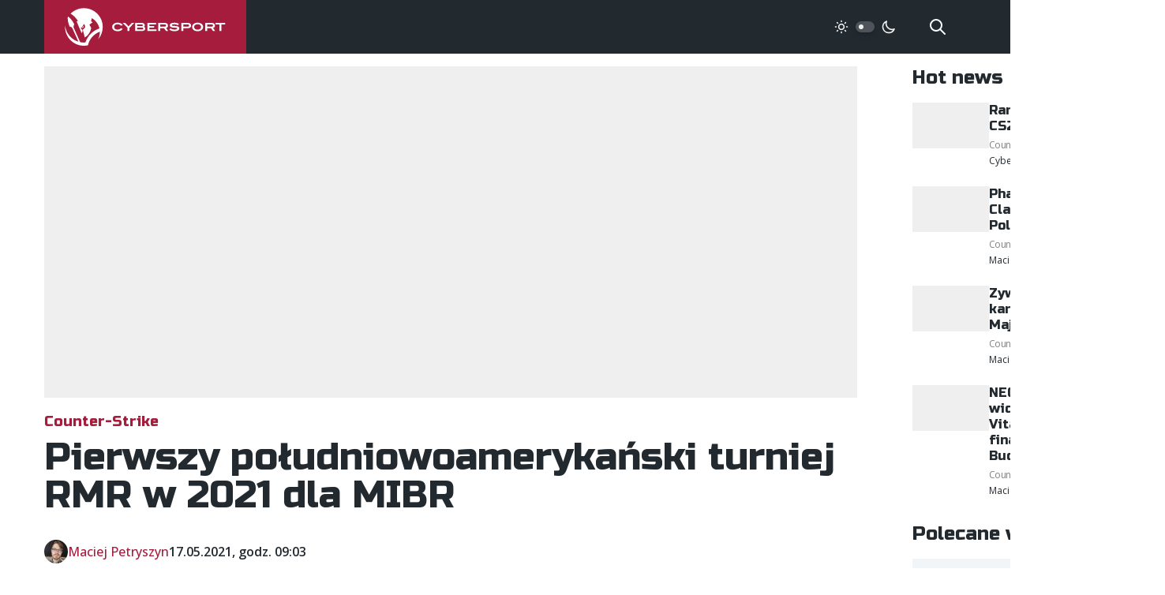

--- FILE ---
content_type: text/html;charset=utf-8
request_url: https://cybersport.pl/295285/pierwszy-poludniowoamerykanski-turniej-rmr-w-2021-dla-mibr
body_size: 17518
content:
<!DOCTYPE html>
<html >
<head><meta charset="utf-8">
<title>Pierwszy południowoamerykański turniej RMR w 2021 dla MIBR</title>
<meta name="viewport" content="width=device-width, initial-scale=1, maximum-scale=1">
<meta name="robots" content="max-image-preview:large">
<meta property="fb:app_id" content="352677008148816">
<meta property="og:site_name" content="Cybersport.pl">
<meta property="og:type" content="website">
<meta property="twitter:card" content="summary_large_image">
<meta property="twitter:site" content="@cybersportpl">
<link href="https://fonts.googleapis.com/css2?family=Open+Sans:wght@400;500;600;700&family=Russo+One&display=swap" rel="stylesheet" data-h-5f5ea32="">
<link rel="icon" type="image/x-icon" href="/favicon.ico">
<link rel="apple-touch-icon" sizes="180x180" href="/favicon/apple-touch-icon.png">
<meta property="og:title" content="Pierwszy południowoamerykański turniej RMR w 2021 dla MIBR">
<meta name="description" content="MIBR okazał się najlepszy podczas CBCS Elite League Season 1, pierwszego w 2021 roku turnieju RMR w Ameryce Południowej.">
<meta property="og:description" content="MIBR okazał się najlepszy podczas CBCS Elite League Season 1, pierwszego w 2021 roku turnieju RMR w Ameryce Południowej.">
<meta property="og:image" content="https://static.cybersport.pl/img/1200/630/fit/wp-content/uploads/2021/01/mibr_2021.png">
<meta property="og:url" content="https://cybersport.pl/295285/pierwszy-poludniowoamerykanski-turniej-rmr-w-2021-dla-mibr">
<link rel="canonical" href="https://cybersport.pl/295285/pierwszy-poludniowoamerykanski-turniej-rmr-w-2021-dla-mibr" data-h-e3fa780=""><link rel="modulepreload" as="script" crossorigin href="/_nuxt/entry.6e277287.js"><link rel="preload" as="style" href="/_nuxt/entry.1b12ab1d.css"><link rel="modulepreload" as="script" crossorigin href="/_nuxt/full.58b217ee.js"><link rel="modulepreload" as="script" crossorigin href="/_nuxt/TheFooter.vue.456903b1.js"><link rel="preload" as="style" href="/_nuxt/TheFooter.ec24d646.css"><link rel="modulepreload" as="script" crossorigin href="/_nuxt/useTaxonomy.d644bdd3.js"><link rel="modulepreload" as="script" crossorigin href="/_nuxt/useApi.8cbbcec6.js"><link rel="modulepreload" as="script" crossorigin href="/_nuxt/config.a0621010.js"><link rel="modulepreload" as="script" crossorigin href="/_nuxt/index.cf49fbe0.js"><link rel="modulepreload" as="script" crossorigin href="/_nuxt/nuxt-link.a432bd9d.js"><link rel="modulepreload" as="script" crossorigin href="/_nuxt/useSearch.fa4f5429.js"><link rel="modulepreload" as="script" crossorigin href="/_nuxt/useEntity.ab83aecb.js"><link rel="modulepreload" as="script" crossorigin href="/_nuxt/PostItemMeta.vue.7efb709e.js"><link rel="modulepreload" as="script" crossorigin href="/_nuxt/useAuthor.66e760ae.js"><link rel="modulepreload" as="script" crossorigin href="/_nuxt/useDarkMode.d39ae34c.js"><link rel="modulepreload" as="script" crossorigin href="/_nuxt/_urlKey_.6b0b9f57.js"><link rel="modulepreload" as="script" crossorigin href="/_nuxt/usePost.249594de.js"><link rel="modulepreload" as="script" crossorigin href="/_nuxt/useImage.56c5c726.js"><link rel="modulepreload" as="script" crossorigin href="/_nuxt/NotFoundException.f2aa5ae9.js"><link rel="modulepreload" as="script" crossorigin href="/_nuxt/TheSidebar.vue.06ebe282.js"><link rel="preload" as="style" href="/_nuxt/TheSidebar.7bd1efa8.css"><link rel="modulepreload" as="script" crossorigin href="/_nuxt/Banner.ed11dd36.js"><link rel="preload" as="style" href="/_nuxt/Banner.fda2c888.css"><link rel="modulepreload" as="script" crossorigin href="/_nuxt/useRandomId.46285568.js"><link rel="modulepreload" as="script" crossorigin href="/_nuxt/PostComments.vue.c6bddc71.js"><link rel="modulepreload" as="script" crossorigin href="/_nuxt/PostContent.vue.146cbf41.js"><link rel="modulepreload" as="script" crossorigin href="/_nuxt/AuthorAvatar.vue.20e47c7a.js"><link rel="modulepreload" as="script" crossorigin href="/_nuxt/types.b5c62490.js"><link rel="modulepreload" as="script" crossorigin href="/_nuxt/MainMenu.30b2054a.js"><link rel="prefetch" as="script" crossorigin href="/_nuxt/default.9df06b44.js"><link rel="prefetch" as="script" crossorigin href="/_nuxt/error-component.2c65a836.js"><link rel="stylesheet" href="/_nuxt/entry.1b12ab1d.css"><link rel="stylesheet" href="/_nuxt/TheFooter.ec24d646.css"><link rel="stylesheet" href="/_nuxt/TheSidebar.7bd1efa8.css"><link rel="stylesheet" href="/_nuxt/Banner.fda2c888.css"><style>/*! tailwindcss v3.3.2 | MIT License | https://tailwindcss.com*/*,:after,:before{border:0 solid #efefef;box-sizing:border-box}:after,:before{--tw-content:""}html{-webkit-text-size-adjust:100%;font-feature-settings:normal;font-family:Open Sans,ui-sans-serif,system-ui,-apple-system,BlinkMacSystemFont,Segoe UI,Roboto,Helvetica Neue,Arial,Noto Sans,sans-serif,Apple Color Emoji,Segoe UI Emoji,Segoe UI Symbol,Noto Color Emoji;font-variation-settings:normal;line-height:1.5;-moz-tab-size:4;-o-tab-size:4;tab-size:4}body{line-height:inherit;margin:0}hr{border-top-width:1px;color:inherit;height:0}abbr:where([title]){-webkit-text-decoration:underline dotted;text-decoration:underline dotted}h1,h2,h3,h4,h5,h6{font-size:inherit;font-weight:inherit}a{color:inherit;text-decoration:inherit}b,strong{font-weight:bolder}code,kbd,pre,samp{font-family:ui-monospace,SFMono-Regular,Menlo,Monaco,Consolas,Liberation Mono,Courier New,monospace;font-size:1em}small{font-size:80%}sub,sup{font-size:75%;line-height:0;position:relative;vertical-align:baseline}sub{bottom:-.25em}sup{top:-.5em}table{border-collapse:collapse;border-color:inherit;text-indent:0}button,input,optgroup,select,textarea{color:inherit;font-family:inherit;font-size:100%;font-weight:inherit;line-height:inherit;margin:0;padding:0}button,select{text-transform:none}[type=button],[type=reset],[type=submit],button{-webkit-appearance:button;background-color:transparent;background-image:none}:-moz-focusring{outline:auto}:-moz-ui-invalid{box-shadow:none}progress{vertical-align:baseline}::-webkit-inner-spin-button,::-webkit-outer-spin-button{height:auto}[type=search]{-webkit-appearance:textfield;outline-offset:-2px}::-webkit-search-decoration{-webkit-appearance:none}::-webkit-file-upload-button{-webkit-appearance:button;font:inherit}summary{display:list-item}blockquote,dd,dl,figure,h1,h2,h3,h4,h5,h6,hr,p,pre{margin:0}fieldset{margin:0}fieldset,legend{padding:0}menu,ol,ul{list-style:none;margin:0;padding:0}textarea{resize:vertical}input::-moz-placeholder,textarea::-moz-placeholder{color:#9ca3af;opacity:1}input::placeholder,textarea::placeholder{color:#9ca3af;opacity:1}[role=button],button{cursor:pointer}:disabled{cursor:default}audio,canvas,embed,iframe,img,object,svg,video{display:block;vertical-align:middle}img,video{height:auto;max-width:100%}[hidden]{display:none}*,:after,:before{--tw-border-spacing-x:0;--tw-border-spacing-y:0;--tw-translate-x:0;--tw-translate-y:0;--tw-rotate:0;--tw-skew-x:0;--tw-skew-y:0;--tw-scale-x:1;--tw-scale-y:1;--tw-pan-x: ;--tw-pan-y: ;--tw-pinch-zoom: ;--tw-scroll-snap-strictness:proximity;--tw-gradient-from-position: ;--tw-gradient-via-position: ;--tw-gradient-to-position: ;--tw-ordinal: ;--tw-slashed-zero: ;--tw-numeric-figure: ;--tw-numeric-spacing: ;--tw-numeric-fraction: ;--tw-ring-inset: ;--tw-ring-offset-width:0px;--tw-ring-offset-color:#fff;--tw-ring-color:rgba(59,130,246,.5);--tw-ring-offset-shadow:0 0 #0000;--tw-ring-shadow:0 0 #0000;--tw-shadow:0 0 #0000;--tw-shadow-colored:0 0 #0000;--tw-blur: ;--tw-brightness: ;--tw-contrast: ;--tw-grayscale: ;--tw-hue-rotate: ;--tw-invert: ;--tw-saturate: ;--tw-sepia: ;--tw-drop-shadow: ;--tw-backdrop-blur: ;--tw-backdrop-brightness: ;--tw-backdrop-contrast: ;--tw-backdrop-grayscale: ;--tw-backdrop-hue-rotate: ;--tw-backdrop-invert: ;--tw-backdrop-opacity: ;--tw-backdrop-saturate: ;--tw-backdrop-sepia: }::backdrop{--tw-border-spacing-x:0;--tw-border-spacing-y:0;--tw-translate-x:0;--tw-translate-y:0;--tw-rotate:0;--tw-skew-x:0;--tw-skew-y:0;--tw-scale-x:1;--tw-scale-y:1;--tw-pan-x: ;--tw-pan-y: ;--tw-pinch-zoom: ;--tw-scroll-snap-strictness:proximity;--tw-gradient-from-position: ;--tw-gradient-via-position: ;--tw-gradient-to-position: ;--tw-ordinal: ;--tw-slashed-zero: ;--tw-numeric-figure: ;--tw-numeric-spacing: ;--tw-numeric-fraction: ;--tw-ring-inset: ;--tw-ring-offset-width:0px;--tw-ring-offset-color:#fff;--tw-ring-color:rgba(59,130,246,.5);--tw-ring-offset-shadow:0 0 #0000;--tw-ring-shadow:0 0 #0000;--tw-shadow:0 0 #0000;--tw-shadow-colored:0 0 #0000;--tw-blur: ;--tw-brightness: ;--tw-contrast: ;--tw-grayscale: ;--tw-hue-rotate: ;--tw-invert: ;--tw-saturate: ;--tw-sepia: ;--tw-drop-shadow: ;--tw-backdrop-blur: ;--tw-backdrop-brightness: ;--tw-backdrop-contrast: ;--tw-backdrop-grayscale: ;--tw-backdrop-hue-rotate: ;--tw-backdrop-invert: ;--tw-backdrop-opacity: ;--tw-backdrop-saturate: ;--tw-backdrop-sepia: }.fixed{position:fixed}.absolute{position:absolute}.relative{position:relative}.inset-0{inset:0}.bottom-4{bottom:1rem}.left-0{left:0}.left-1{left:.25rem}.right-0{right:0}.right-10{right:2.5rem}.top-0{top:0}.top-1{top:.25rem}.top-full{top:100%}.z-0{z-index:0}.z-1{z-index:1}.z-10{z-index:10}.z-20{z-index:20}.z-50{z-index:50}.col-start-2{grid-column-start:2}.mx-2{margin-left:.5rem;margin-right:.5rem}.mx-auto{margin-left:auto;margin-right:auto}.-mt-10{margin-top:-2.5rem}.-mt-4{margin-top:-1rem}.-mt-6{margin-top:-1.5rem}.mb-0{margin-bottom:0}.mb-1{margin-bottom:.25rem}.mb-10{margin-bottom:2.5rem}.mb-2{margin-bottom:.5rem}.mb-4{margin-bottom:1rem}.mb-5{margin-bottom:1.25rem}.mb-6{margin-bottom:1.5rem}.mb-8{margin-bottom:2rem}.ml-auto{margin-left:auto}.mr-2{margin-right:.5rem}.mr-6{margin-right:1.5rem}.mr-8{margin-right:2rem}.mt-10{margin-top:2.5rem}.mt-6{margin-top:1.5rem}.mt-8{margin-top:2rem}.mt-auto{margin-top:auto}.block{display:block}.inline-block{display:inline-block}.inline{display:inline}.flex{display:flex}.inline-flex{display:inline-flex}.grid{display:grid}.hidden{display:none}.h-1{height:.25rem}.h-1\.5{height:.375rem}.h-10{height:2.5rem}.h-3{height:.75rem}.h-3\.5{height:.875rem}.h-5{height:1.25rem}.h-6{height:1.5rem}.h-full{height:100%}.min-h-screen{min-height:100vh}.w-1{width:.25rem}.w-1\.5{width:.375rem}.w-10{width:2.5rem}.w-48{width:12rem}.w-5{width:1.25rem}.w-6{width:1.5rem}.w-full{width:100%}.max-w-4xl{max-width:56rem}.max-w-full{max-width:100%}.flex-1{flex:1 1 0%}.flex-none{flex:none}.translate-x-\[0\.625rem\]{--tw-translate-x:0.625rem;transform:translate(.625rem,var(--tw-translate-y)) rotate(var(--tw-rotate)) skewX(var(--tw-skew-x)) skewY(var(--tw-skew-y)) scaleX(var(--tw-scale-x)) scaleY(var(--tw-scale-y))}.transform,.translate-x-\[0\.625rem\]{transform:translate(var(--tw-translate-x),var(--tw-translate-y)) rotate(var(--tw-rotate)) skewX(var(--tw-skew-x)) skewY(var(--tw-skew-y)) scaleX(var(--tw-scale-x)) scaleY(var(--tw-scale-y))}.cursor-pointer{cursor:pointer}.select-text{-webkit-user-select:text;-moz-user-select:text;user-select:text}.grid-cols-2{grid-template-columns:repeat(2,minmax(0,1fr))}.flex-col{flex-direction:column}.flex-col-reverse{flex-direction:column-reverse}.items-start{align-items:flex-start}.items-center{align-items:center}.justify-end{justify-content:flex-end}.justify-center{justify-content:center}.gap-1{gap:.25rem}.gap-2{gap:.5rem}.gap-4{gap:1rem}.gap-6{gap:1.5rem}.gap-8{gap:2rem}.space-x-2>:not([hidden])~:not([hidden]){--tw-space-x-reverse:0;margin-left:.5rem;margin-left:calc(.5rem*(1 - var(--tw-space-x-reverse)));margin-right:0;margin-right:calc(.5rem*var(--tw-space-x-reverse))}.self-center{align-self:center}.self-stretch{align-self:stretch}.overflow-hidden{overflow:hidden}.rounded{border-radius:.25rem}.rounded-full{border-radius:9999px}.border-0{border-width:0}.border-2{border-width:2px}.border-b-2{border-bottom-width:2px}.border-dark{--tw-border-opacity:1;border-color:#22292f;border-color:rgb(34 41 47/var(--tw-border-opacity))}.border-dark-400{--tw-border-opacity:1;border-color:#4e5459;border-color:rgb(78 84 89/var(--tw-border-opacity))}.bg-dark{--tw-bg-opacity:1;background-color:#22292f;background-color:rgb(34 41 47/var(--tw-bg-opacity))}.bg-dark-400{--tw-bg-opacity:1;background-color:#4e5459;background-color:rgb(78 84 89/var(--tw-bg-opacity))}.bg-gray-100{--tw-bg-opacity:1;background-color:#f1f5f8;background-color:rgb(241 245 248/var(--tw-bg-opacity))}.bg-gray-200{--tw-bg-opacity:1;background-color:#efefef;background-color:rgb(239 239 239/var(--tw-bg-opacity))}.bg-primary{--tw-bg-opacity:1;background-color:#a61c3c;background-color:rgb(166 28 60/var(--tw-bg-opacity))}.bg-transparent{background-color:transparent}.bg-white{--tw-bg-opacity:1;background-color:#fff;background-color:rgb(255 255 255/var(--tw-bg-opacity))}.fill-current{fill:currentColor}.p-1{padding:.25rem}.p-2{padding:.5rem}.p-4{padding:1rem}.p-5{padding:1.25rem}.px-2{padding-left:.5rem;padding-right:.5rem}.px-4{padding-left:1rem;padding-right:1rem}.px-6{padding-left:1.5rem;padding-right:1.5rem}.px-8{padding-left:2rem;padding-right:2rem}.py-1{padding-bottom:.25rem;padding-top:.25rem}.py-2{padding-bottom:.5rem;padding-top:.5rem}.py-4{padding-bottom:1rem;padding-top:1rem}.py-6{padding-bottom:1.5rem;padding-top:1.5rem}.py-8{padding-top:2rem}.pb-8,.py-8{padding-bottom:2rem}.pr-16{padding-right:4rem}.text-center{text-align:center}.font-head{font-family:Russo One,ui-sans-serif,system-ui,-apple-system,BlinkMacSystemFont,Segoe UI,Roboto,Helvetica Neue,Arial,Noto Sans,sans-serif,Apple Color Emoji,Segoe UI Emoji,Segoe UI Symbol,Noto Color Emoji}.text-2xl{font-size:1.5rem;line-height:2rem}.text-2xs{font-size:.625rem}.text-4xl{font-size:2rem}.text-5xl{font-size:3rem;line-height:1}.text-7xl{font-size:4.5rem;line-height:1}.text-base{font-size:1rem;line-height:1.5rem}.text-lg{font-size:1.125rem;line-height:1.75rem}.text-sm{font-size:.875rem;line-height:1.25rem}.text-xl{font-size:1.25rem;line-height:1.75rem}.text-xs{font-size:.75rem;line-height:1rem}.font-bold{font-weight:700}.font-medium{font-weight:500}.font-normal{font-weight:400}.font-semibold{font-weight:600}.uppercase{text-transform:uppercase}.leading-normal{line-height:1.5}.leading-relaxed{line-height:1.625}.leading-tight{line-height:1.25}.tracking-tighter{letter-spacing:-.05em}.text-dark-100{--tw-text-opacity:1;color:#d3d4d5;color:rgb(211 212 213/var(--tw-text-opacity))}.text-dark-200{--tw-text-opacity:1;color:#a7a9ac;color:rgb(167 169 172/var(--tw-text-opacity))}.text-dark-300{--tw-text-opacity:1;color:#7a7f82;color:rgb(122 127 130/var(--tw-text-opacity))}.text-dark-400{--tw-text-opacity:1;color:#4e5459;color:rgb(78 84 89/var(--tw-text-opacity))}.text-dark-700{--tw-text-opacity:1;color:#111518;color:rgb(17 21 24/var(--tw-text-opacity))}.text-gray-200{--tw-text-opacity:1;color:#efefef;color:rgb(239 239 239/var(--tw-text-opacity))}.text-gray-300{--tw-text-opacity:1;color:#828181;color:rgb(130 129 129/var(--tw-text-opacity))}.text-primary{--tw-text-opacity:1;color:#a61c3c;color:rgb(166 28 60/var(--tw-text-opacity))}.text-rose{--tw-text-opacity:1;color:#ff5964;color:rgb(255 89 100/var(--tw-text-opacity))}.text-white{--tw-text-opacity:1;color:#fff;color:rgb(255 255 255/var(--tw-text-opacity))}.underline{text-decoration-line:underline}.opacity-0{opacity:0}.opacity-95{opacity:.95}.shadow-md{--tw-shadow:0 4px 6px -1px rgba(0,0,0,.1),0 2px 4px -2px rgba(0,0,0,.1);--tw-shadow-colored:0 4px 6px -1px var(--tw-shadow-color),0 2px 4px -2px var(--tw-shadow-color);box-shadow:0 0 #0000,0 0 #0000,0 4px 6px -1px rgba(0,0,0,.1),0 2px 4px -2px rgba(0,0,0,.1);box-shadow:var(--tw-ring-offset-shadow,0 0 #0000),var(--tw-ring-shadow,0 0 #0000),var(--tw-shadow)}.shadow-sm{--tw-shadow:0 1px 2px 0 rgba(0,0,0,.05);--tw-shadow-colored:0 1px 2px 0 var(--tw-shadow-color);box-shadow:0 0 #0000,0 0 #0000,0 1px 2px 0 rgba(0,0,0,.05);box-shadow:var(--tw-ring-offset-shadow,0 0 #0000),var(--tw-ring-shadow,0 0 #0000),var(--tw-shadow)}.outline-none{outline:2px solid transparent;outline-offset:2px}.outline{outline-style:solid}.blur{--tw-blur:blur(8px);filter:blur(8px) var(--tw-brightness) var(--tw-contrast) var(--tw-grayscale) var(--tw-hue-rotate) var(--tw-invert) var(--tw-saturate) var(--tw-sepia) var(--tw-drop-shadow)}.blur,.filter{filter:var(--tw-blur) var(--tw-brightness) var(--tw-contrast) var(--tw-grayscale) var(--tw-hue-rotate) var(--tw-invert) var(--tw-saturate) var(--tw-sepia) var(--tw-drop-shadow)}.transition{transition-duration:.15s;transition-property:color,background-color,border-color,text-decoration-color,fill,stroke,opacity,box-shadow,transform,filter,-webkit-backdrop-filter;transition-property:color,background-color,border-color,text-decoration-color,fill,stroke,opacity,box-shadow,transform,filter,backdrop-filter;transition-property:color,background-color,border-color,text-decoration-color,fill,stroke,opacity,box-shadow,transform,filter,backdrop-filter,-webkit-backdrop-filter;transition-timing-function:cubic-bezier(.4,0,.2,1)}.transition-all{transition-duration:.15s;transition-property:all;transition-timing-function:cubic-bezier(.4,0,.2,1)}.duration-200{transition-duration:.2s}.ease-in-out{transition-timing-function:cubic-bezier(.4,0,.2,1)}body,html{--tw-text-opacity:1;font-smooth:always;font-smoothing:antialiased;-moz-font-smoothing:antialiased;-webkit-font-smoothing:antialiased;color:#22292f;color:rgb(34 41 47/var(--tw-text-opacity));font-family:Open Sans,ui-sans-serif,system-ui,-apple-system,BlinkMacSystemFont,Segoe UI,Roboto,Helvetica Neue,Arial,Noto Sans,sans-serif,Apple Color Emoji,Segoe UI Emoji,Segoe UI Symbol,Noto Color Emoji;font-size:1rem;line-height:1.5rem;text-rendering:optimizeLegibility}body.dark{--tw-bg-opacity:1;--tw-text-opacity:1;background-color:#1f252a;background-color:rgb(31 37 42/var(--tw-bg-opacity));color:#d3d4d5;color:rgb(211 212 213/var(--tw-text-opacity))}.no-select{-webkit-touch-callout:none;-webkit-user-select:none;-moz-user-select:none;user-select:none}h1,h2,h3,h4,h5,h6{font-family:Russo One,ui-sans-serif,system-ui,-apple-system,BlinkMacSystemFont,Segoe UI,Roboto,Helvetica Neue,Arial,Noto Sans,sans-serif,Apple Color Emoji,Segoe UI Emoji,Segoe UI Symbol,Noto Color Emoji;font-weight:400;line-height:1.25}h1,h2,h3,h4,h5,h6{margin-bottom:1rem}h1{font-size:1.875rem;line-height:2.25rem;line-height:1.25}@media (min-width:768px){h1{font-size:3rem;line-height:1;margin-bottom:4rem}}h2{font-size:1.875rem;line-height:2.25rem;line-height:1.25}h3{font-size:1.5rem;line-height:2rem;line-height:1.25}p{line-height:1.5;margin-bottom:1rem}.font-head{font-weight:400}.container{padding-left:1rem;padding-right:1rem}@media (min-width:768px){.container{margin-left:auto;margin-right:auto;max-width:100%;width:75rem}}@media (min-width:1500px){.container{width:87.5rem}}@media (min-width:768px){.m-content{grid-gap:4.375rem;display:grid;grid-template-columns:1fr 20rem}}.even\:bg-gray-100:nth-child(2n){--tw-bg-opacity:1;background-color:#f1f5f8;background-color:rgb(241 245 248/var(--tw-bg-opacity))}.hover\:bg-white:hover{--tw-bg-opacity:1;background-color:#fff;background-color:rgb(255 255 255/var(--tw-bg-opacity))}.focus\:outline-none:focus{outline:2px solid transparent;outline-offset:2px}.focus\:ring-2:focus{--tw-ring-offset-shadow:var(--tw-ring-inset) 0 0 0 var(--tw-ring-offset-width) var(--tw-ring-offset-color);--tw-ring-shadow:var(--tw-ring-inset) 0 0 0 calc(2px + var(--tw-ring-offset-width)) var(--tw-ring-color);box-shadow:var(--tw-ring-inset) 0 0 0 var(--tw-ring-offset-width) var(--tw-ring-offset-color),var(--tw-ring-inset) 0 0 0 calc(2px + var(--tw-ring-offset-width)) var(--tw-ring-color),0 0 #0000;box-shadow:var(--tw-ring-offset-shadow),var(--tw-ring-shadow),var(--tw-shadow,0 0 #0000)}.focus\:ring-offset-2:focus{--tw-ring-offset-width:2px}:is(.dark .dark\:block){display:block}:is(.dark .dark\:hidden){display:none}:is(.dark .dark\:border-dark-400){--tw-border-opacity:1;border-color:#4e5459;border-color:rgb(78 84 89/var(--tw-border-opacity))}:is(.dark .dark\:bg-dark){--tw-bg-opacity:1;background-color:#22292f;background-color:rgb(34 41 47/var(--tw-bg-opacity))}:is(.dark .dark\:bg-dark-500){--tw-bg-opacity:1;background-color:#1f252a;background-color:rgb(31 37 42/var(--tw-bg-opacity))}:is(.dark .dark\:bg-dark-600){--tw-bg-opacity:1;background-color:#181d21;background-color:rgb(24 29 33/var(--tw-bg-opacity))}:is(.dark .dark\:bg-dark-800){--tw-bg-opacity:1;background-color:#0a0c0e;background-color:rgb(10 12 14/var(--tw-bg-opacity))}:is(.dark .dark\:text-dark-200){--tw-text-opacity:1;color:#a7a9ac;color:rgb(167 169 172/var(--tw-text-opacity))}@media (min-width:768px){.md\:absolute{position:absolute}.md\:bottom-4{bottom:1rem}.md\:bottom-8{bottom:2rem}.md\:left-4{left:1rem}.md\:right-20{right:5rem}.md\:right-4{right:1rem}.md\:top-4{top:1rem}.md\:order-last{order:9999}.md\:mx-4{margin-left:1rem;margin-right:1rem}.md\:my-auto{margin-bottom:auto;margin-top:auto}.md\:-mt-12{margin-top:-3rem}.md\:-mt-4{margin-top:-1rem}.md\:mb-0{margin-bottom:0}.md\:mb-10{margin-bottom:2.5rem}.md\:mb-12{margin-bottom:3rem}.md\:mb-16{margin-bottom:4rem}.md\:mb-2{margin-bottom:.5rem}.md\:mb-3{margin-bottom:.75rem}.md\:mb-4{margin-bottom:1rem}.md\:mb-6{margin-bottom:1.5rem}.md\:mb-8{margin-bottom:2rem}.md\:ml-10{margin-left:2.5rem}.md\:ml-auto{margin-left:auto}.md\:mr-0{margin-right:0}.md\:mr-2{margin-right:.5rem}.md\:mt-1{margin-top:.25rem}.md\:mt-16{margin-top:4rem}.md\:mt-2{margin-top:.5rem}.md\:mt-4{margin-top:1rem}.md\:block{display:block}.md\:inline-block{display:inline-block}.md\:flex{display:flex}.md\:inline-flex{display:inline-flex}.md\:hidden{display:none}.md\:h-10{height:2.5rem}.md\:h-12{height:3rem}.md\:h-52{height:13rem}.md\:w-10{width:2.5rem}.md\:w-12{width:3rem}.md\:w-64{width:16rem}.md\:max-w-2xl{max-width:42rem}.md\:max-w-sm{max-width:24rem}.md\:flex-1{flex:1 1 0%}.md\:grid-cols-2{grid-template-columns:repeat(2,minmax(0,1fr))}.md\:grid-cols-4{grid-template-columns:repeat(4,minmax(0,1fr))}.md\:grid-cols-5{grid-template-columns:repeat(5,minmax(0,1fr))}.md\:flex-row{flex-direction:row}.md\:flex-col{flex-direction:column}.md\:items-center{align-items:center}.md\:items-stretch{align-items:stretch}.md\:justify-start{justify-content:flex-start}.md\:justify-center{justify-content:center}.md\:gap-0{gap:0}.md\:gap-10{gap:2.5rem}.md\:gap-24{gap:6rem}.md\:gap-4{gap:1rem}.md\:gap-8{gap:2rem}.md\:bg-dark-100{--tw-bg-opacity:1;background-color:#d3d4d5;background-color:rgb(211 212 213/var(--tw-bg-opacity))}.md\:p-20{padding:5rem}.md\:p-4{padding:1rem}.md\:p-6{padding:1.5rem}.md\:p-8{padding:2rem}.md\:px-0{padding-left:0;padding-right:0}.md\:px-10{padding-left:2.5rem;padding-right:2.5rem}.md\:px-20{padding-left:5rem;padding-right:5rem}.md\:px-6{padding-left:1.5rem;padding-right:1.5rem}.md\:px-8{padding-left:2rem;padding-right:2rem}.md\:py-12{padding-bottom:3rem;padding-top:3rem}.md\:py-24{padding-bottom:6rem;padding-top:6rem}.md\:py-6{padding-bottom:1.5rem;padding-top:1.5rem}.md\:pt-8{padding-top:2rem}.md\:text-left{text-align:left}.md\:text-2xl{font-size:1.5rem;line-height:2rem}.md\:text-3xl{font-size:1.875rem;line-height:2.25rem}.md\:text-4xl{font-size:2rem}.md\:text-5xl{font-size:3rem;line-height:1}.md\:text-7xl{font-size:4.5rem;line-height:1}.md\:text-base{font-size:1rem;line-height:1.5rem}.md\:text-lg{font-size:1.125rem;line-height:1.75rem}.md\:text-sm{font-size:.875rem;line-height:1.25rem}.md\:text-xl{font-size:1.25rem;line-height:1.75rem}.md\:text-xs{font-size:.75rem;line-height:1rem}.md\:text-dark{--tw-text-opacity:1;color:#22292f;color:rgb(34 41 47/var(--tw-text-opacity))}.md\:text-white{--tw-text-opacity:1;color:#fff;color:rgb(255 255 255/var(--tw-text-opacity))}}@media (max-width:768px){.mobile\:flex{display:flex}.mobile\:table{display:table}.mobile\:hidden{display:none}.mobile\:flex-col{flex-direction:column}.mobile\:justify-center{justify-content:center}}</style><style>@charset "UTF-8";.post-content b,.post-content strong{font-weight:600}.post-content h2{font-size:1.25rem;line-height:1.75rem}@media (min-width:768px){.post-content h2{font-size:1.875rem;line-height:2.25rem}}.post-content h3{font-size:1.125rem;line-height:1.75rem}@media (min-width:768px){.post-content h3{font-size:1.5rem;line-height:2rem}}.post-content figure,.post-content hr,.post-content ol,.post-content p,.post-content table,.post-content ul{margin-bottom:1rem}@media (min-width:1024px){.post-content figure,.post-content hr,.post-content ol,.post-content p,.post-content table,.post-content ul{margin-bottom:1.5rem}}.post-content a:not([class]),.post-content li>a,.post-content p>a{--tw-text-opacity:1;color:#a61c3c;color:rgb(166 28 60/var(--tw-text-opacity));text-decoration-line:underline;transition:all .3s ease}.post-content a:not([class]):hover,.post-content li>a:hover,.post-content p>a:hover{text-decoration-line:none}.post-content p>img{display:inline-block}.post-content p>img+a{margin-left:1rem}.post-content ol,.post-content ul{margin-left:0;margin-right:0;padding-left:2rem}.post-content ol li,.post-content ul li{margin-bottom:.5rem}.post-content ol li{list-style-type:decimal}.post-content ul li{list-style:square}.post-content iframe{margin-left:auto;margin-right:auto;max-width:100%}@media (max-width:768px){.post-content iframe{aspect-ratio:1.825;height:auto}}.post-content blockquote{font-style:italic;padding-left:2rem;padding-right:2rem;position:relative}@media (min-width:768px){.post-content blockquote{padding-left:2.5rem;padding-right:2.5rem}}.post-content blockquote:before{--tw-text-opacity:1;color:#d3d4d5;color:rgb(211 212 213/var(--tw-text-opacity));content:"“";display:block;font-family:Russo One,ui-sans-serif,system-ui,-apple-system,BlinkMacSystemFont,Segoe UI,Roboto,Helvetica Neue,Arial,Noto Sans,sans-serif,Apple Color Emoji,Segoe UI Emoji,Segoe UI Symbol,Noto Color Emoji;font-size:3.75rem;left:-.75rem;line-height:1;position:absolute;top:0}@media (min-width:768px){.post-content blockquote:before{font-size:4.5rem;left:-.75rem;line-height:1;top:-.5rem}}.post-content table{border-collapse:collapse;border-spacing:0;font-size:.875rem;line-height:1.25rem;margin-bottom:1rem;width:100%}@media (min-width:768px){.post-content table{margin-bottom:1.5rem}}.post-content table tr:nth-child(2n){background:#f7f7ff}.dark .post-content table tr:nth-child(2n){background:#0a0c0e}.post-content table thead tr,.post-content table thead tr:nth-child(2n){--tw-text-opacity:1;background:#a61c3c;color:#fff;color:rgb(255 255 255/var(--tw-text-opacity));font-weight:600}.post-content table td{padding:.5rem}@media (min-width:768px){.post-content table td{padding:.75rem 1.25rem}}.post-content img.aligncenter{margin-left:auto;margin-right:auto}.table-results td{--tw-border-opacity:1;border-color:#fff;border-color:rgb(255 255 255/var(--tw-border-opacity));border-width:1px}.dark .table-results td{--tw-border-opacity:1;border-color:#22292f;border-color:rgb(34 41 47/var(--tw-border-opacity))}.table-results img.alignnone{display:inline}</style></head>
<body ><div id="__nuxt"><div class="flex flex-col min-h-screen"><header class="bg-dark mb-4" data-v-8fa35256><div class="container flex items-center" data-v-8fa35256><a href="/" class="max-w-full bg-primary text-white w-48 md:w-64 flex items-center self-stretch justify-center container__logo" data-v-8fa35256><svg viewBox="0 0 203 49" class="logo"><g class="fill-current" fill-rule="evenodd"><path d="M23.802 23.292c-.58.89-2.55 3.065-2.55 3.065 1.386-.224 2.524-1.45 2.524-1.45s.226-.945.026-1.615zm24.133 1.36C47.935 11.564 37.3.954 24.18.954c-6.56 0-12.497 2.652-16.796 6.94 0 0 2.915 1.704 5.235 4.072 2.443 2.495 3.972 5.115 3.972 5.115-.546.185-1.084.388-1.612.61l6.35 14.82s1.524-1.762 1.07-4.046c-1.486-1.416-2.343-2.054-2.343-2.054s2.26-1.758 4.124-5.54c1.35 1.03 1.58 3.99 1.58 3.99s-.576 1.42-2.986 3.252c.84 2.796 2.445 9.722 2.445 9.722s6.567-2.992 8.173-11.858c-1.5-2.6-2.284-4.238-2.284-4.238l4.216-3.128c-.705-.374-1.433-.712-2.178-1.014l1.024-4.025c4.8 2.747 8.354 7.41 9.618 12.944-8.36 2.748-14.986 9.348-17.74 17.69-.62.057-1.245.087-1.87.087-.2 0-.4-.003-.6-.01-.063 0-.125-.004-.187-.005l-.206-.008c-1.272-.053-2.517-.205-3.73-.45L11.472 25.93c-.958-2.15.086-3.304.534-4.465C8.68 14.02 4.02 11.44 4.02 11.44s-1.19 5.18 2.132 12.625c1.164.446 2.723.443 3.682 2.592l7.414 16.605c-9.113-2.77-15.9-10.858-16.734-20.64-.056.67-.087 1.346-.087 2.03 0 13.088 10.635 23.7 23.754 23.7 1.75 0 3.455-.19 5.097-.55C31.02 39.855 36.76 33.4 44.29 30.64c0 .118.006.235.006.353 0 3.38-.84 6.563-2.318 9.357 3.706-4.18 5.957-9.675 5.957-15.695zM70.984 23.07c-1.14-1.123-2.62-1.84-4.452-1.84-2.535 0-4.254 1.433-4.254 3.4 0 2.01 1.747 3.43 4.452 3.43 1.718 0 3.085-.604 4.282-1.897l2.1 1.124c-1.69 1.926-3.606 2.74-6.27 2.74-1.803 0-3.324-.407-4.79-1.306-1.366-.842-2.24-2.374-2.24-4.09 0-1.46.607-2.74 1.762-3.695 1.282-1.054 3.113-1.673 5.156-1.673 2.747 0 4.86.97 6.508 3.008l-2.254.8M81.633 25.783v3.964h-2.48v-3.964l-6.057-6.212h3.142l4.156 4.246 4.156-4.245h3.14l-6.057 6.213M98.988 26.697c0-.717-.564-1.21-1.494-1.21H91.24v2.307h6.213c1 0 1.535-.408 1.535-1.097zm-.52-4.188c0-.577-.452-.985-1.114-.985H91.24v2.01h6.213c.55 0 1.014-.436 1.014-1.026zm3.042 4.314c0 1.686-1.465 2.923-3.86 2.923h-8.89V19.57h8.608c1.155 0 2.24.465 2.915 1.21.452.492.69 1.096.69 1.73 0 .842-.323 1.447-1.042 1.952 1.016.562 1.58 1.308 1.58 2.362zM104.17 29.747V19.57h11.06v1.955h-8.58v2.08h5.96v1.954h-5.96v2.234h8.974v1.953H104.17M127.78 22.832c0-.773-.62-1.307-1.677-1.307h-5.593v2.67h5.608c1.056 0 1.662-.52 1.662-1.363zm-.07 6.915l-2.507-3.598h-4.693v3.597h-2.478V19.57h8.353c2.325 0 3.846 1.35 3.846 3.333 0 1.602-.788 2.64-2.323 3.063l2.592 3.78h-2.79zM138.218 21.3c-2.127 0-3.226.408-3.226 1.068 0 .352.296.59.887.73.97.24 2.282.17 3.86.31 3.197.295 4.733 1.068 4.733 3.065 0 2.205-2.085 3.513-5.96 3.513-2.55 0-4.663-.562-6.62-1.912l1.352-1.658c1.747 1.068 3.48 1.574 5.382 1.574 2.056 0 3.212-.59 3.212-1.42 0-.9-1.326-.9-3.495-.998-3.973-.168-5.93-.955-5.93-2.993 0-1.997 2-3.26 5.69-3.26 2.494 0 4.51.504 6 1.488l-1.407 1.63c-1.437-.772-2.888-1.138-4.48-1.138M156.882 22.888c0-.87-.59-1.363-1.676-1.363h-5.593v2.67h5.608c1.043 0 1.662-.506 1.662-1.307zm2.452.015c0 2.107-1.353 3.246-3.945 3.246h-5.777v3.597h-2.48V19.57h8.355c2.325 0 3.846 1.35 3.846 3.333zM167.532 21.23c-2.663 0-4.382 1.405-4.382 3.415 0 2.052 1.677 3.43 4.368 3.43 2.704 0 4.395-1.378 4.395-3.43 0-2.01-1.704-3.415-4.38-3.415zm5.17 7.14c-1.282 1.054-3.1 1.672-5.184 1.672-2.072 0-3.902-.618-5.17-1.672-1.156-.956-1.747-2.235-1.747-3.725 0-1.475.607-2.74 1.762-3.696 1.295-1.07 3.14-1.688 5.17-1.688 2.042 0 3.888.633 5.17 1.687 1.155.955 1.76 2.22 1.76 3.695 0 1.49-.605 2.77-1.76 3.725zM186.97 22.832c0-.773-.618-1.307-1.675-1.307h-5.593v2.67h5.607c1.056 0 1.66-.52 1.66-1.363zm-.07 6.915l-2.507-3.598h-4.69v3.597h-2.48V19.57h8.354c2.324 0 3.845 1.35 3.845 3.333 0 1.602-.788 2.64-2.324 3.063l2.592 3.78h-2.79zM197.48 21.525v8.222H195v-8.222h-4.86V19.57h12.2v1.955h-4.86"></path></g></svg></a><div class="" data-v-8fa35256><nav class="hidden md:block"><!--[--><a href="/" class="is-hidden-desktop-only font-head text-white px-4">Home</a><a href="/category/cybersport-extra/" class="font-head text-white px-4">Publicystyka</a><a href="/ranking-csgo/" class="font-head text-white px-4">Ranking</a><a href="/reports" class="font-head text-white px-4">Turnieje</a><a href="/kontakt" class="font-head text-white px-4">Kontakt</a><!--]--></nav></div><div class="flex items-center ml-auto mr-2" data-v-8fa35256><button type="button" class="flex items-center justify-center focus:outline-none group space-x-2 ml-auto mr-6" data-v-8fa35256><span class="text-base font-medium"><svg xmlns="http://www.w3.org/2000/svg" class="h-5 w-5 text-gray-200" fill="none" viewBox="0 0 24 24" stroke="currentColor"><path stroke-linecap="round" stroke-linejoin="round" stroke-width="2" d="M12 3v1m0 16v1m9-9h-1M4 12H3m15.364 6.364l-.707-.707M6.343 6.343l-.707-.707m12.728 0l-.707.707M6.343 17.657l-.707.707M16 12a4 4 0 11-8 0 4 4 0 018 0z"></path></svg></span><div class="relative rounded-full focus:outline-none focus:ring-2 focus:ring-offset-2 focus:ring-theme-500"><div class="w-6 h-3.5 transition bg-dark-400 rounded-full shadow-md outline-none"></div><div class="absolute inline-flex bg-gray-200 items-center justify-center w-1.5 h-1.5 transition-all duration-200 ease-in-out transform rounded-full shadow-sm top-1 left-1"></div></div><span class="text-base font-medium"><svg xmlns="http://www.w3.org/2000/svg" class="h-5 w-5 text-gray-200" fill="none" viewBox="0 0 24 24" stroke="currentColor"><path stroke-linecap="round" stroke-linejoin="round" stroke-width="2" d="M20.354 15.354A9 9 0 018.646 3.646 9.003 9.003 0 0012 21a9.003 9.003 0 008.354-5.646z"></path></svg></span></button><!--[--><button class="text-white p-4" data-v-83a8c1a4><svg xmlns="http://www.w3.org/2000/svg" class="h-6 w-6" fill="none" viewBox="0 0 24 24" stroke="currentColor" data-v-83a8c1a4><path stroke-linecap="round" stroke-linejoin="round" stroke-width="2" d="M21 21l-6-6m2-5a7 7 0 11-14 0 7 7 0 0114 0z" data-v-83a8c1a4></path></svg></button><!----><!--]--></div><!----></div></header><!--[--><div><div class="container flex items-center justify-center"><div class="banner flex items-center justify-center mx-auto banner--undefined mb-8 md:mb-16" data-v-97e1f739></div></div><div class="container m-content mb-8 md:mb-16"><div class="mb-8 flex-1"><figure style="--placeholder-width:1030px;--placeholder-padding:40.77669902912621%;--placeholder-ratio:1030 / 420;" class="thumb bg-gray-200 dark:bg-dark overflow-hidden" data-v-0a6fa1e0><!----><div class="absolute z-90 top-full text-xs py-1 text-dark-300 right-0 bg-white dark:bg-dark-500 dark:text-dark-200" data-v-0a6fa1e0>fot. MIBR</div></figure><div><a href="/category/gry/counter-strike-global-offensive" class="font-head text-primary text-base md:text-lg mt-6 md:mt-4 inline-block">Counter-Strike</a><h1 class="md:mt-2 mb-2 md:mb-8 text-2xl md:text-5xl">Pierwszy południowoamerykański turniej RMR w 2021 dla MIBR</h1><div class="mb-8 flex text-xs md:text-base items-center gap-4"><a href="/author/mpetryszyn" class="text-primary text-xs md:text-base font-medium inline-flex items-center gap-2"><img src="https://0.gravatar.com/avatar/dbe7acdefc6290bcd5f8cf220083073b?s=30" alt="Maciej Petryszyn" class="rounded-full hidden md:block" loading="lazy" width="30" height="30"><!--[-->Maciej Petryszyn<!--]--></a><span class="font-semibold">17.05.2021, godz. 09:03</span></div><div class="flex flex-col-reverse md:flex-row mb-8 md:mb-12 gap-4 md:gap-8"><div class="banner flex items-center justify-center mx-auto banner--rectangle" data-v-97e1f739></div><p class="font-head md:text-2xl leading-relaxed">Co prawda tegoroczna odsłona cyklu Regional Major Rankings rozpoczęła się już jakiś czas temu, ale dotychczas tylko w Azji zapadły pierwsze rozstrzygn...</p></div><div class="post-content"><p style="text-align: justify;">Co prawda tegoroczna odsłona cyklu Regional Major Rankings rozpoczęła się już jakiś czas temu, ale dotychczas tylko w Azji zapadły pierwsze rozstrzygnięcia. Do czasu – minionej nocy zakończyła się bowiem CBCS Elite League Season 1, czyli impreza przygotowana z myślą o formacjach z Ameryki Południowej.</p>
<p style="text-align: justify;">Ta od samego początku musiała mierzyć się z zaskakującą liczbą problemów. Nagle bowiem na światło dzienne zaczęły wypływać VAC bany kolejnych graczy, którzy w związku z regulaminowymi zapisami nie mogli brać udziału w zawodach RMR i to nawet mimo faktu, że owe regulacje zostały niedawno wyraźnie załagodzone przez Valve. Koniec końców aż pięć z szesnastu ekip zostało zdyskwalifikowanych jeszcze przed końcem fazy zasadniczej, czego następstwem była też duża liczba przyznanych walkowerów. Z oczywistych względów nie zrobiło to regionowi zbyt dobrej reklamy, bo w efekcie np. takie zespoły jak INTZ czy też Meta Gaming awans do play-offów otrzymywały w gruncie rzeczy przy zielonym stoliku.</p>
<table class="table-results" style="width: 100%;">
<tbody>
<tr>
<td style="background-color: #efefef; width: 30%; vertical-align: middle;"><a href="https://cybersport.pl/293542/vac-ban-za-vac-banem-wyjasniamy-zamieszanie-wokol-turnieju-rmr-w-ameryce-poludniowej/" target="_blank" rel="noopener noreferrer"><img class="aligncenter" src="https://static.cybersport.pl/img/730/380/resize/wp-content/uploads/2021/04/cbcs_elite_league_season_1_wallpaper-730x380.jpg" alt="" width="730" height="380" /></a></td>
<td style="background-color: #efefef; width: 70%; vertical-align: middle;"><strong>CZYTAJ TEŻ:<br />
</strong><strong><a href="https://cybersport.pl/293542/vac-ban-za-vac-banem-wyjasniamy-zamieszanie-wokol-turnieju-rmr-w-ameryce-poludniowej/" target="_blank" rel="noopener noreferrer"><span style="font-size: 15px;">VAC ban za VAC banem. Wyjaśniamy zamieszanie wokół turnieju RMR w Ameryce Południowej</span></a></strong></td>
</tr>
</tbody>
</table>
<p style="text-align: justify;">Tak czy inaczej, udało się i mimo kłopotów turniej dotarł do końca. Ostatecznie po triumf i główną nagrodę punktową sięgnęli reprezentanci MIBR-u, którzy przeszli przez play-offy suchą stopą. W międzyczasie ich wyższość musiały uznać Havan Liberty oraz Bravos Gaming, a w wielkim finale także Sharks Esports. Dla wspomnianych Rekinów porażka ta była zresztą ogromnym rozczarowaniem, bo przecież wcześniej ograli oni wszystkich rywali, z którymi przyszło im się zmierzyć – ba, jeszcze w fazie zasadniczej pokonali też Ricardo "boltza" Prassa i spółkę. Ale finał to już inna para kaloszy, gdyż w nim ostatnie słowo należało właśnie do Made in Brazil, które tym samym utrzymało prowadzenie w regionalnym rankingu RMR.</p>
<p style="text-align: justify;"><strong>Na ten moment przedmajorowy ranking w Ameryce Południowej prezentuje się następująco:</strong></p>
<table class="table-results" style="height: 24px; width: 100%;">
<thead>
<tr>
<td style="width: 35px; text-align: center; vertical-align: middle;">#</td>
<td style="width: 195px; text-align: center; vertical-align: middle;" colspan="2">Drużyna</td>
<td style="vertical-align: middle; text-align: center; width: 100px;">RMR 2020</td>
<td style="vertical-align: middle; text-align: center; width: 100px;">CBCS Elite S1</td>
<td style="vertical-align: middle; text-align: center; width: 100px;">CBCS Elite S2</td>
<td style="vertical-align: middle; text-align: center; width: 100px;">TBA</td>
<td style="vertical-align: middle; text-align: center; width: 100px;">Ogólnie</td>
</tr>
</thead>
<tbody>
<tr>
<td style="width: 35px; background-color: #ffff99; text-align: center; vertical-align: middle;"><strong>1.</strong></td>
<td style="vertical-align: middle; width: 35px;"><img class="aligncenter" src="https://static.cybersport.pl/img/35/35/resize/wp-content/uploads/2018/06/mibr_logo2018.png" alt="" width="35" height="35" /></td>
<td style="vertical-align: middle; width: 160px;">MIBR</td>
<td style="vertical-align: middle; width: 100px; text-align: center;"><span style="color: #ff0000;">80</span></td>
<td style="vertical-align: middle; width: 100px; text-align: center;">1 600</td>
<td style="vertical-align: middle; width: 100px; text-align: center;">–</td>
<td style="vertical-align: middle; width: 100px; text-align: center;">–</td>
<td style="vertical-align: middle; width: 100px; text-align: center;"><strong>1 680</strong></td>
</tr>
<tr>
<td style="vertical-align: middle; width: 35px; text-align: center; background-color: #ffcccc;"><strong>1.</strong></td>
<td style="vertical-align: middle; width: 35px;"><img class="aligncenter" src="https://static.cybersport.pl/img/35/35/resize/wp-content/uploads/2017/08/Sharks_Esports.png" alt="" width="35" height="35" /></td>
<td style="vertical-align: middle; width: 160px;">Sharks Esports</td>
<td style="vertical-align: middle; width: 100px; text-align: center;">–</td>
<td style="vertical-align: middle; width: 100px; text-align: center;">1 500</td>
<td style="vertical-align: middle; width: 100px; text-align: center;">–</td>
<td style="vertical-align: middle; width: 100px; text-align: center;">–</td>
<td style="vertical-align: middle; width: 100px; text-align: center;"><strong>1 500</strong></td>
</tr>
<tr>
<td style="vertical-align: middle; width: 35px; text-align: center; background-color: #ffcccc;"><strong>3.</strong></td>
<td style="vertical-align: middle; width: 35px;"><img class="aligncenter" src="https://static.cybersport.pl/img/35/35/resize/wp-content/uploads/2021/04/Paqueta_logo.png" alt="" width="35" height="35" /></td>
<td style="vertical-align: middle; width: 160px;">Paquetá Gaming</td>
<td style="vertical-align: middle; width: 100px; text-align: center;">–</td>
<td style="vertical-align: middle; width: 100px; text-align: center;">1 400</td>
<td style="vertical-align: middle; width: 100px; text-align: center;">–</td>
<td style="vertical-align: middle; width: 100px; text-align: center;">–</td>
<td style="vertical-align: middle; width: 100px; text-align: center;"><strong>1 400</strong></td>
</tr>
<tr>
<td style="vertical-align: middle; width: 35px; text-align: center; background-color: #ffcccc;"><strong>4.</strong></td>
<td style="vertical-align: middle; width: 35px;"><img class="aligncenter" src="https://static.cybersport.pl/img/35/35/resize/wp-content/uploads/2020/02/Bravos_logo.png" alt="" width="35" height="35" /></td>
<td style="vertical-align: middle; width: 160px;">Bravos Gaming</td>
<td style="vertical-align: middle; width: 100px; text-align: center;">–</td>
<td style="vertical-align: middle; width: 100px; text-align: center;">1 300</td>
<td style="vertical-align: middle; width: 100px; text-align: center;">–</td>
<td style="vertical-align: middle; width: 100px; text-align: center;">–</td>
<td style="vertical-align: middle; width: 100px; text-align: center;"><strong>1 300</strong></td>
</tr>
<tr>
<td style="vertical-align: middle; width: 35px; text-align: center; background-color: #ffcccc;"><strong>5.</strong></td>
<td style="vertical-align: middle; width: 35px;"><img class="aligncenter" src="https://static.cybersport.pl/img/35/35/resize/wp-content/uploads/2019/12/intz_logo19.png" alt="" width="35" height="35" /></td>
<td style="vertical-align: middle; width: 160px;">INTZ</td>
<td style="vertical-align: middle; width: 100px; text-align: center;">–</td>
<td style="vertical-align: middle; width: 100px; text-align: center;">1 050</td>
<td style="vertical-align: middle; width: 100px; text-align: center;">–</td>
<td style="vertical-align: middle; width: 100px; text-align: center;">–</td>
<td style="vertical-align: middle; width: 100px; text-align: center;"><strong> 1 050</strong></td>
</tr>
<tr>
<td style="vertical-align: middle; width: 35px; text-align: center; background-color: #ffcccc;"><strong>6.</strong></td>
<td style="vertical-align: middle; width: 35px;"><img class="aligncenter" src="https://static.cybersport.pl/img/35/35/resize/wp-content/uploads/2021/04/Meta_gaming_logo.png" alt="" width="35" height="35" /></td>
<td style="vertical-align: middle; width: 160px;">Meta Gaming</td>
<td style="vertical-align: middle; width: 100px; text-align: center;">–</td>
<td style="vertical-align: middle; width: 100px; text-align: center;">1 050</td>
<td style="vertical-align: middle; width: 100px; text-align: center;">–</td>
<td style="vertical-align: middle; width: 100px; text-align: center;">–</td>
<td style="vertical-align: middle; width: 100px; text-align: center;"><strong>1 050 </strong></td>
</tr>
<tr>
<td style="vertical-align: middle; width: 35px; text-align: center; background-color: #ffcccc;"><strong>7.</strong></td>
<td style="vertical-align: middle; width: 35px;"><img class="aligncenter" src="https://static.cybersport.pl/img/35/35/resize/wp-content/uploads/2021/04/Havan_Liberty_logo.png" alt="" width="35" height="35" /></td>
<td style="vertical-align: middle; width: 160px;">Havan Liberty</td>
<td style="vertical-align: middle; width: 100px; text-align: center;">–</td>
<td style="vertical-align: middle; width: 100px; text-align: center;">1 050</td>
<td style="vertical-align: middle; width: 100px; text-align: center;">–</td>
<td style="vertical-align: middle; width: 100px; text-align: center;">–</td>
<td style="vertical-align: middle; width: 100px; text-align: center;"><strong>1 050 </strong></td>
</tr>
<tr>
<td style="vertical-align: middle; width: 35px; text-align: center; background-color: #ffcccc;"><strong>8.</strong></td>
<td style="vertical-align: middle; width: 35px;"><img class="aligncenter" src="https://static.cybersport.pl/img/35/35/resize/wp-content/uploads/2021/04/Santos_e-Sports_logo.png" alt="" width="35" height="35" /></td>
<td style="vertical-align: middle; width: 160px;">Santos e-Sports</td>
<td style="vertical-align: middle; width: 100px; text-align: center;">–</td>
<td style="vertical-align: middle; width: 100px; text-align: center;">1 050</td>
<td style="vertical-align: middle; width: 100px; text-align: center;">–</td>
<td style="vertical-align: middle; width: 100px; text-align: center;">–</td>
<td style="vertical-align: middle; width: 100px; text-align: center;"><strong>1 050 </strong></td>
</tr>
</tbody>
</table>
<table class="table-results" style="height: 24px; width: 100%;">
<tbody>
<tr>
<td style="height: 15px; width: 50.3988%;" colspan="8"><span style="text-decoration: underline;"><span style="font-size: 10px;"><strong>LEGENDA:</strong></span></span><span style="font-size: 10px;"><strong><br />
</strong></span></td>
</tr>
<tr>
<td style="width: 15px; height: 15px; background-color: #ccffcc;" data-darkreader-inline-bgcolor=""></td>
<td style="width: 167.5px; background-color: #ffffff; vertical-align: middle;"><span style="font-size: 10px;"> Status legendy</span></td>
<td style="width: 15px; background-color: #e5f4c6; vertical-align: middle;"><span style="font-size: 10px;"> </span></td>
<td style="width: 167.5px; background-color: #ffffff; vertical-align: middle;"><span style="font-size: 10px;"> Status pretendenta</span></td>
<td style="width: 15px; background-color: #ffff99; vertical-align: middle;"><span style="font-size: 10px;"> </span></td>
<td style="width: 167.5px; background-color: #ffffff; vertical-align: middle;"><span style="font-size: 10px;"> Status kandydata</span></td>
<td style="width: 15px; background-color: #ffcccc; vertical-align: middle;"><span style="font-size: 10px;"> </span></td>
<td style="width: 167.5px; background-color: #ffffff; vertical-align: middle;"><span style="font-size: 10px;"> Brak awansu</span></td>
</tr>
<tr>
<td style="background-color: #ffffff; width: 50.3988%;" colspan="8"><span style="font-size: 10px;">Na <span style="color: #ff0000;"><strong>czerwono</strong></span> zaznaczono punkty, których liczbę zmniejszono z powodu zmian w składzie.</span></td>
</tr>
</tbody>
</table>
<p style="text-align: justify;">Pamiętajmy jednak, że to jeszcze nie koniec emocji, bo latem w nieznanym jeszcze terminie odbędą się kolejne zawody, podczas których będzie można zgarnąć kolejne punkty rankingowe. A te będą kluczowe w kwestii awansu na zapowiedzianego na przełom października i listopada PGL Major Stockholm 2021.</p>
</div><div class="py-6"><h4>Tagi</h4><!--[--><a href="/tag/csgo" class="text-sm md:text-base text-gray-300 underline font-medium inline-block mr-2 mb-2"> #CS:GO</a><a href="/tag/mibr" class="text-sm md:text-base text-gray-300 underline font-medium inline-block mr-2 mb-2"> #mibr</a><a href="/tag/rmr" class="text-sm md:text-base text-gray-300 underline font-medium inline-block mr-2 mb-2"> #RMR</a><a href="/tag/regional-major-rankings" class="text-sm md:text-base text-gray-300 underline font-medium inline-block mr-2 mb-2"> #Regional Major Rankings</a><a href="/tag/regional-major-rankings-2021" class="text-sm md:text-base text-gray-300 underline font-medium inline-block mr-2 mb-2"> #Regional Major Rankings 2021</a><a href="/tag/rmr-2021" class="text-sm md:text-base text-gray-300 underline font-medium inline-block mr-2 mb-2"> #RMR 2021</a><a href="/tag/cbcs-elite-league-season-1" class="text-sm md:text-base text-gray-300 underline font-medium inline-block mr-2 mb-2"> #CBCS Elite League Season 1</a><a href="/tag/cbcs-elite-league" class="text-sm md:text-base text-gray-300 underline font-medium inline-block mr-2 mb-2"> #CBCS Elite League</a><!--]--></div></div><div class="post-comments"><div id="fb-root"></div><div class="fb-comments" data-numposts="5" data-lazy="true" data-colorscheme="light"></div></div></div><aside class="col-start-2 hidden md:block"><!--[--><!--]--><div class="banner flex items-center justify-center mx-auto banner--rectangle md:mb-8 mb-4 mx-auto" data-v-97e1f739></div><div class="md:mb-8 mb-4"><h3>Hot news</h3><!--[--><article class="mb-4 md:mb-6 flex items-start gap-4"><a href="/207765/ranking-polskich-druzyn-cs2-by-cybersport-pl" class="flex-none"><figure style="--placeholder-width:97px;--placeholder-padding:59.79381443298969%;--placeholder-ratio:97 / 58;" class="thumb bg-gray-200 dark:bg-dark overflow-hidden" data-v-0a6fa1e0><!----><!----></figure></a><div><a href="/207765/ranking-polskich-druzyn-cs2-by-cybersport-pl" class="font-head leading-tight text-base block">Ranking polskich drużyn CS2 by Cybersport.pl</a><a href="/category/gry/counter-strike-global-offensive" class="text-gray-300 inline-block tracking-tighter text-xs md:text-xs mb-1">Counter-Strike</a><p class="flex items-center gap-4 mb-0 text-xs"><a href="/author/cybersport-pl" class="hidden md:inline-flex items-center gap-2"><!----> Cybersport.pl</a><span class="hidden md:block">16.01.2026</span></p></div></article><article class="mb-4 md:mb-6 flex items-start gap-4"><a href="/393335/phantom-wygrywa-betclic-clash-mistrzostwa-polski" class="flex-none"><figure style="--placeholder-width:97px;--placeholder-padding:59.79381443298969%;--placeholder-ratio:97 / 58;" class="thumb bg-gray-200 dark:bg-dark overflow-hidden" data-v-0a6fa1e0><!----><!----></figure></a><div><a href="/393335/phantom-wygrywa-betclic-clash-mistrzostwa-polski" class="font-head leading-tight text-base block">Phantom wygrywa Betclic Clash Mistrzostwa Polski!</a><a href="/category/gry/counter-strike-global-offensive" class="text-gray-300 inline-block tracking-tighter text-xs md:text-xs mb-1">Counter-Strike</a><p class="flex items-center gap-4 mb-0 text-xs"><a href="/author/mpetryszyn" class="hidden md:inline-flex items-center gap-2"><!----> Maciej Petryszyn</a><span class="hidden md:block">22.12.2025</span></p></div></article><article class="mb-4 md:mb-6 flex items-start gap-4"><a href="/393125/zywoo-po-raz-trzeci-w-karierze-wybrany-mvp-majora" class="flex-none"><figure style="--placeholder-width:97px;--placeholder-padding:59.79381443298969%;--placeholder-ratio:97 / 58;" class="thumb bg-gray-200 dark:bg-dark overflow-hidden" data-v-0a6fa1e0><!----><!----></figure></a><div><a href="/393125/zywoo-po-raz-trzeci-w-karierze-wybrany-mvp-majora" class="font-head leading-tight text-base block">ZywOo po raz trzeci w karierze wybrany MVP Majora</a><a href="/category/gry/counter-strike-global-offensive" class="text-gray-300 inline-block tracking-tighter text-xs md:text-xs mb-1">Counter-Strike</a><p class="flex items-center gap-4 mb-0 text-xs"><a href="/author/mpetryszyn" class="hidden md:inline-flex items-center gap-2"><!----> Maciej Petryszyn</a><span class="hidden md:block">15.12.2025</span></p></div></article><article class="mb-4 md:mb-6 flex items-start gap-4"><a href="/393106/neo-i-jcobbb-wicemistrzami-swiata-vitality-ogrywa-faze-w-finale-starladder-budapest-major" class="flex-none"><figure style="--placeholder-width:97px;--placeholder-padding:59.79381443298969%;--placeholder-ratio:97 / 58;" class="thumb bg-gray-200 dark:bg-dark overflow-hidden" data-v-0a6fa1e0><!----><!----></figure></a><div><a href="/393106/neo-i-jcobbb-wicemistrzami-swiata-vitality-ogrywa-faze-w-finale-starladder-budapest-major" class="font-head leading-tight text-base block">NEO i jcobbb wicemistrzami świata. Vitality ogrywa FaZe w finale StarLadder Budapest Major</a><a href="/category/gry/counter-strike-global-offensive" class="text-gray-300 inline-block tracking-tighter text-xs md:text-xs mb-1">Counter-Strike</a><p class="flex items-center gap-4 mb-0 text-xs"><a href="/author/mpetryszyn" class="hidden md:inline-flex items-center gap-2"><!----> Maciej Petryszyn</a><span class="hidden md:block">14.12.2025</span></p></div></article><!--]--></div><div class="banner flex items-center justify-center mx-auto banner--rectangle md:mb-8 mb-4 mx-auto" data-v-97e1f739></div><div class="md:mb-8 mb-4"><h3>Polecane wideo</h3><article class="mb-4 md:mb-6 p-4 bg-gray-100 dark:bg-dark-600"><a href="/video/dave-guskin-dyrektor-riftbound-o-powstawaniu-gry-oraz-planach-dotyczacych-jej-przyszlosci-wywiad" class="block mb-4"><figure style="--placeholder-width:300px;--placeholder-padding:66.66666666666666%;--placeholder-ratio:300 / 200;" class="thumb bg-gray-200 dark:bg-dark overflow-hidden" data-v-0a6fa1e0><!----><!----></figure></a><div class=""><a href="/video/dave-guskin-dyrektor-riftbound-o-powstawaniu-gry-oraz-planach-dotyczacych-jej-przyszlosci-wywiad" class="font-head leading-tight text-base mb-2 block">Dave Guskin, dyrektor Riftbound, o powstawaniu gry oraz planach dotyczących jej przyszłości [WYWIAD]</a><a href="/category/gry/pozostale" class="text-gray-300 inline-block tracking-tighter text-xs md:text-xs mb-1">Pozostałe</a><p class="flex items-center gap-4 mb-0 text-xs"><a href="/author/pgrzegrzolka" class="hidden md:inline-flex items-center gap-2"><!----> Patrycja Grzegrzółka</a><span class="hidden md:block">1.01.2026</span></p></div></article></div><div class="banner flex items-center justify-center mx-auto banner--rectangle md:mb-8 mb-4 mx-auto" data-v-97e1f739></div></aside></div><div class="container"><div class="banner flex items-center justify-center mx-auto banner--undefined mb-8 md:mb-16" data-v-97e1f739></div></div></div><!--]--><footer class="bg-dark py-8 md:py-6 mt-auto"><div class="container"><nav class="mb-8 md:mb-10 gap-2 md:gap-4 flex flex-col md:flex-row items-center justify-center md:justify-start"><!--[--><a href="https://cybersport.pl/" class="font-head text-white text-sm">Strona główna</a><a href="/category/gry/counter-strike-global-offensive" class="font-head text-white text-sm">Counter-Strike</a><a href="/category/gry/league-of-legends" class="font-head text-white text-sm">LoL</a><a href="/category/gry/valorant" class="font-head text-white text-sm">VALORANT</a><a href="https://cybersport.pl/videos/" class="font-head text-white text-sm">Wideo</a><a href="/tag/esport/" class="font-head text-white text-sm">Esport</a><a href="/category/gry/league-of-legends/lec" class="font-head text-white text-sm">LEC</a><!--]--></nav><div class="flex flex-col-reverse md:flex-row justify-center md:items-center"><p class="text-dark-300 text-xs md:text-sm text-center font-medium md:text-left mb-0"> © Cybersport.pl. Wszelkie prawa zastrzeżone. </p><div class="md:flex items-center mx-auto md:mr-0 md:ml-auto gap-2 text-center mb-8 md:mb-0"><span class="text-dark-100 block md:mr-2 text-sm font-medium md:mb-0 mb-2">Znajdziesz nas na:</span><div class="flex items-center gap-2 justify-center"><a class="text-dark-100 flex justify-center items-center w-6 h-6 rounded-full md:bg-dark-100 md:text-dark hover:bg-white" href="https://www.facebook.com/Cybersportpl/"><svg height="16" width="16" class="fill-current" viewBox="0 0 57 57"><path d="M40.43 21.739h-7.645v-5.014c0-1.883 1.248-2.322 2.127-2.322h5.395V6.125l-7.43-.029c-8.248 0-10.125 6.174-10.125 10.125v5.518h-4.77v8.53h4.77v24.137h10.033V30.269h6.77l.875-8.53z"></path></svg></a><a href="https://twitter.com/Cybersportpl" class="text-dark-100 flex justify-center items-center w-6 h-6 rounded-full md:bg-dark-100 md:text-dark hover:bg-white"><svg width="16" height="16" viewBox="0 0 24 24" class="fill-current"><path d="M24 4.557c-.883.392-1.832.656-2.828.775 1.017-.609 1.798-1.574 2.165-2.724-.951.564-2.005.974-3.127 1.195-.897-.957-2.178-1.555-3.594-1.555-3.179 0-5.515 2.966-4.797 6.045-4.091-.205-7.719-2.165-10.148-5.144-1.29 2.213-.669 5.108 1.523 6.574-.806-.026-1.566-.247-2.229-.616-.054 2.281 1.581 4.415 3.949 4.89-.693.188-1.452.232-2.224.084.626 1.956 2.444 3.379 4.6 3.419-2.07 1.623-4.678 2.348-7.29 2.04 2.179 1.397 4.768 2.212 7.548 2.212 9.142 0 14.307-7.721 13.995-14.646.962-.695 1.797-1.562 2.457-2.549z"></path></svg></a></div></div></div></div></footer></div></div><script type="application/json" id="__NUXT_DATA__" data-ssr="true">[["Reactive",1],{"data":2,"state":217,"_errors":218,"serverRendered":220},{"menu:footer":3,"post:pierwszy-poludniowoamerykanski-turniej-rmr-w-2021-dla-mibr":28,"primary":88,"sidebarHotPosts":107,"api:hot:post:1":166},{"items":4},[5,9,13,16,19,22,25],{"anchor":6,"type":7,"url":8},"Strona główna","custom","http://cybersport.pl/",{"anchor":10,"type":11,"urlPath":12},"Counter-Strike","category","gry/counter-strike-global-offensive",{"anchor":14,"type":11,"urlPath":15},"LoL","gry/league-of-legends",{"anchor":17,"type":11,"urlPath":18},"VALORANT","gry/valorant",{"anchor":20,"type":7,"url":21},"Wideo","http://cybersport.pl/videos/",{"anchor":23,"type":7,"url":24},"Esport","/tag/esport/",{"anchor":26,"type":7,"url":27},"LEC","/category/gry/league-of-legends/lec",{"id":29,"date":30,"content":31,"title":32,"excerpt":33,"urlKey":34,"postParent":35,"menuOrder":35,"type":36,"commentCount":35,"author":37,"taxonomies":41,"meta":78,"thumbnail":85,"thumb":86},295285,"2021-05-17 09:03:55","\u003Cp style=\"text-align: justify;\">Co prawda tegoroczna odsłona cyklu Regional Major Rankings rozpoczęła się już jakiś czas temu, ale dotychczas tylko w Azji zapadły pierwsze rozstrzygnięcia. Do czasu – minionej nocy zakończyła się bowiem CBCS Elite League Season 1, czyli impreza przygotowana z myślą o formacjach z Ameryki Południowej.\u003C/p>\n\u003Cp style=\"text-align: justify;\">Ta od samego początku musiała mierzyć się z zaskakującą liczbą problemów. Nagle bowiem na światło dzienne zaczęły wypływać VAC bany kolejnych graczy, którzy w związku z regulaminowymi zapisami nie mogli brać udziału w zawodach RMR i to nawet mimo faktu, że owe regulacje zostały niedawno wyraźnie załagodzone przez Valve. Koniec końców aż pięć z szesnastu ekip zostało zdyskwalifikowanych jeszcze przed końcem fazy zasadniczej, czego następstwem była też duża liczba przyznanych walkowerów. Z oczywistych względów nie zrobiło to regionowi zbyt dobrej reklamy, bo w efekcie np. takie zespoły jak INTZ czy też Meta Gaming awans do play-offów otrzymywały w gruncie rzeczy przy zielonym stoliku.\u003C/p>\n\u003Ctable class=\"table-results\" style=\"width: 100%;\">\n\u003Ctbody>\n\u003Ctr>\n\u003Ctd style=\"background-color: #efefef; width: 30%; vertical-align: middle;\">\u003Ca href=\"https://cybersport.pl/293542/vac-ban-za-vac-banem-wyjasniamy-zamieszanie-wokol-turnieju-rmr-w-ameryce-poludniowej/\" target=\"_blank\" rel=\"noopener noreferrer\">\u003Cimg class=\"aligncenter\" src=\"https://static.cybersport.pl/img/730/380/resize/wp-content/uploads/2021/04/cbcs_elite_league_season_1_wallpaper-730x380.jpg\" alt=\"\" width=\"730\" height=\"380\" />\u003C/a>\u003C/td>\n\u003Ctd style=\"background-color: #efefef; width: 70%; vertical-align: middle;\">\u003Cstrong>CZYTAJ TEŻ:\u003Cbr />\n\u003C/strong>\u003Cstrong>\u003Ca href=\"https://cybersport.pl/293542/vac-ban-za-vac-banem-wyjasniamy-zamieszanie-wokol-turnieju-rmr-w-ameryce-poludniowej/\" target=\"_blank\" rel=\"noopener noreferrer\">\u003Cspan style=\"font-size: 15px;\">VAC ban za VAC banem. Wyjaśniamy zamieszanie wokół turnieju RMR w Ameryce Południowej\u003C/span>\u003C/a>\u003C/strong>\u003C/td>\n\u003C/tr>\n\u003C/tbody>\n\u003C/table>\n\u003Cp style=\"text-align: justify;\">Tak czy inaczej, udało się i mimo kłopotów turniej dotarł do końca. Ostatecznie po triumf i główną nagrodę punktową sięgnęli reprezentanci MIBR-u, którzy przeszli przez play-offy suchą stopą. W międzyczasie ich wyższość musiały uznać Havan Liberty oraz Bravos Gaming, a w wielkim finale także Sharks Esports. Dla wspomnianych Rekinów porażka ta była zresztą ogromnym rozczarowaniem, bo przecież wcześniej ograli oni wszystkich rywali, z którymi przyszło im się zmierzyć – ba, jeszcze w fazie zasadniczej pokonali też Ricardo \"boltza\" Prassa i spółkę. Ale finał to już inna para kaloszy, gdyż w nim ostatnie słowo należało właśnie do Made in Brazil, które tym samym utrzymało prowadzenie w regionalnym rankingu RMR.\u003C/p>\n\u003Cp style=\"text-align: justify;\">\u003Cstrong>Na ten moment przedmajorowy ranking w Ameryce Południowej prezentuje się następująco:\u003C/strong>\u003C/p>\n\u003Ctable class=\"table-results\" style=\"height: 24px; width: 100%;\">\n\u003Cthead>\n\u003Ctr>\n\u003Ctd style=\"width: 35px; text-align: center; vertical-align: middle;\">#\u003C/td>\n\u003Ctd style=\"width: 195px; text-align: center; vertical-align: middle;\" colspan=\"2\">Drużyna\u003C/td>\n\u003Ctd style=\"vertical-align: middle; text-align: center; width: 100px;\">RMR 2020\u003C/td>\n\u003Ctd style=\"vertical-align: middle; text-align: center; width: 100px;\">CBCS Elite S1\u003C/td>\n\u003Ctd style=\"vertical-align: middle; text-align: center; width: 100px;\">CBCS Elite S2\u003C/td>\n\u003Ctd style=\"vertical-align: middle; text-align: center; width: 100px;\">TBA\u003C/td>\n\u003Ctd style=\"vertical-align: middle; text-align: center; width: 100px;\">Ogólnie\u003C/td>\n\u003C/tr>\n\u003C/thead>\n\u003Ctbody>\n\u003Ctr>\n\u003Ctd style=\"width: 35px; background-color: #ffff99; text-align: center; vertical-align: middle;\">\u003Cstrong>1.\u003C/strong>\u003C/td>\n\u003Ctd style=\"vertical-align: middle; width: 35px;\">\u003Cimg class=\"aligncenter\" src=\"https://static.cybersport.pl/img/35/35/resize/wp-content/uploads/2018/06/mibr_logo2018.png\" alt=\"\" width=\"35\" height=\"35\" />\u003C/td>\n\u003Ctd style=\"vertical-align: middle; width: 160px;\">MIBR\u003C/td>\n\u003Ctd style=\"vertical-align: middle; width: 100px; text-align: center;\">\u003Cspan style=\"color: #ff0000;\">80\u003C/span>\u003C/td>\n\u003Ctd style=\"vertical-align: middle; width: 100px; text-align: center;\">1 600\u003C/td>\n\u003Ctd style=\"vertical-align: middle; width: 100px; text-align: center;\">–\u003C/td>\n\u003Ctd style=\"vertical-align: middle; width: 100px; text-align: center;\">–\u003C/td>\n\u003Ctd style=\"vertical-align: middle; width: 100px; text-align: center;\">\u003Cstrong>1 680\u003C/strong>\u003C/td>\n\u003C/tr>\n\u003Ctr>\n\u003Ctd style=\"vertical-align: middle; width: 35px; text-align: center; background-color: #ffcccc;\">\u003Cstrong>1.\u003C/strong>\u003C/td>\n\u003Ctd style=\"vertical-align: middle; width: 35px;\">\u003Cimg class=\"aligncenter\" src=\"https://static.cybersport.pl/img/35/35/resize/wp-content/uploads/2017/08/Sharks_Esports.png\" alt=\"\" width=\"35\" height=\"35\" />\u003C/td>\n\u003Ctd style=\"vertical-align: middle; width: 160px;\">Sharks Esports\u003C/td>\n\u003Ctd style=\"vertical-align: middle; width: 100px; text-align: center;\">–\u003C/td>\n\u003Ctd style=\"vertical-align: middle; width: 100px; text-align: center;\">1 500\u003C/td>\n\u003Ctd style=\"vertical-align: middle; width: 100px; text-align: center;\">–\u003C/td>\n\u003Ctd style=\"vertical-align: middle; width: 100px; text-align: center;\">–\u003C/td>\n\u003Ctd style=\"vertical-align: middle; width: 100px; text-align: center;\">\u003Cstrong>1 500\u003C/strong>\u003C/td>\n\u003C/tr>\n\u003Ctr>\n\u003Ctd style=\"vertical-align: middle; width: 35px; text-align: center; background-color: #ffcccc;\">\u003Cstrong>3.\u003C/strong>\u003C/td>\n\u003Ctd style=\"vertical-align: middle; width: 35px;\">\u003Cimg class=\"aligncenter\" src=\"https://static.cybersport.pl/img/35/35/resize/wp-content/uploads/2021/04/Paqueta_logo.png\" alt=\"\" width=\"35\" height=\"35\" />\u003C/td>\n\u003Ctd style=\"vertical-align: middle; width: 160px;\">Paquetá Gaming\u003C/td>\n\u003Ctd style=\"vertical-align: middle; width: 100px; text-align: center;\">–\u003C/td>\n\u003Ctd style=\"vertical-align: middle; width: 100px; text-align: center;\">1 400\u003C/td>\n\u003Ctd style=\"vertical-align: middle; width: 100px; text-align: center;\">–\u003C/td>\n\u003Ctd style=\"vertical-align: middle; width: 100px; text-align: center;\">–\u003C/td>\n\u003Ctd style=\"vertical-align: middle; width: 100px; text-align: center;\">\u003Cstrong>1 400\u003C/strong>\u003C/td>\n\u003C/tr>\n\u003Ctr>\n\u003Ctd style=\"vertical-align: middle; width: 35px; text-align: center; background-color: #ffcccc;\">\u003Cstrong>4.\u003C/strong>\u003C/td>\n\u003Ctd style=\"vertical-align: middle; width: 35px;\">\u003Cimg class=\"aligncenter\" src=\"https://static.cybersport.pl/img/35/35/resize/wp-content/uploads/2020/02/Bravos_logo.png\" alt=\"\" width=\"35\" height=\"35\" />\u003C/td>\n\u003Ctd style=\"vertical-align: middle; width: 160px;\">Bravos Gaming\u003C/td>\n\u003Ctd style=\"vertical-align: middle; width: 100px; text-align: center;\">–\u003C/td>\n\u003Ctd style=\"vertical-align: middle; width: 100px; text-align: center;\">1 300\u003C/td>\n\u003Ctd style=\"vertical-align: middle; width: 100px; text-align: center;\">–\u003C/td>\n\u003Ctd style=\"vertical-align: middle; width: 100px; text-align: center;\">–\u003C/td>\n\u003Ctd style=\"vertical-align: middle; width: 100px; text-align: center;\">\u003Cstrong>1 300\u003C/strong>\u003C/td>\n\u003C/tr>\n\u003Ctr>\n\u003Ctd style=\"vertical-align: middle; width: 35px; text-align: center; background-color: #ffcccc;\">\u003Cstrong>5.\u003C/strong>\u003C/td>\n\u003Ctd style=\"vertical-align: middle; width: 35px;\">\u003Cimg class=\"aligncenter\" src=\"https://static.cybersport.pl/img/35/35/resize/wp-content/uploads/2019/12/intz_logo19.png\" alt=\"\" width=\"35\" height=\"35\" />\u003C/td>\n\u003Ctd style=\"vertical-align: middle; width: 160px;\">INTZ\u003C/td>\n\u003Ctd style=\"vertical-align: middle; width: 100px; text-align: center;\">–\u003C/td>\n\u003Ctd style=\"vertical-align: middle; width: 100px; text-align: center;\">1 050\u003C/td>\n\u003Ctd style=\"vertical-align: middle; width: 100px; text-align: center;\">–\u003C/td>\n\u003Ctd style=\"vertical-align: middle; width: 100px; text-align: center;\">–\u003C/td>\n\u003Ctd style=\"vertical-align: middle; width: 100px; text-align: center;\">\u003Cstrong> 1 050\u003C/strong>\u003C/td>\n\u003C/tr>\n\u003Ctr>\n\u003Ctd style=\"vertical-align: middle; width: 35px; text-align: center; background-color: #ffcccc;\">\u003Cstrong>6.\u003C/strong>\u003C/td>\n\u003Ctd style=\"vertical-align: middle; width: 35px;\">\u003Cimg class=\"aligncenter\" src=\"https://static.cybersport.pl/img/35/35/resize/wp-content/uploads/2021/04/Meta_gaming_logo.png\" alt=\"\" width=\"35\" height=\"35\" />\u003C/td>\n\u003Ctd style=\"vertical-align: middle; width: 160px;\">Meta Gaming\u003C/td>\n\u003Ctd style=\"vertical-align: middle; width: 100px; text-align: center;\">–\u003C/td>\n\u003Ctd style=\"vertical-align: middle; width: 100px; text-align: center;\">1 050\u003C/td>\n\u003Ctd style=\"vertical-align: middle; width: 100px; text-align: center;\">–\u003C/td>\n\u003Ctd style=\"vertical-align: middle; width: 100px; text-align: center;\">–\u003C/td>\n\u003Ctd style=\"vertical-align: middle; width: 100px; text-align: center;\">\u003Cstrong>1 050 \u003C/strong>\u003C/td>\n\u003C/tr>\n\u003Ctr>\n\u003Ctd style=\"vertical-align: middle; width: 35px; text-align: center; background-color: #ffcccc;\">\u003Cstrong>7.\u003C/strong>\u003C/td>\n\u003Ctd style=\"vertical-align: middle; width: 35px;\">\u003Cimg class=\"aligncenter\" src=\"https://static.cybersport.pl/img/35/35/resize/wp-content/uploads/2021/04/Havan_Liberty_logo.png\" alt=\"\" width=\"35\" height=\"35\" />\u003C/td>\n\u003Ctd style=\"vertical-align: middle; width: 160px;\">Havan Liberty\u003C/td>\n\u003Ctd style=\"vertical-align: middle; width: 100px; text-align: center;\">–\u003C/td>\n\u003Ctd style=\"vertical-align: middle; width: 100px; text-align: center;\">1 050\u003C/td>\n\u003Ctd style=\"vertical-align: middle; width: 100px; text-align: center;\">–\u003C/td>\n\u003Ctd style=\"vertical-align: middle; width: 100px; text-align: center;\">–\u003C/td>\n\u003Ctd style=\"vertical-align: middle; width: 100px; text-align: center;\">\u003Cstrong>1 050 \u003C/strong>\u003C/td>\n\u003C/tr>\n\u003Ctr>\n\u003Ctd style=\"vertical-align: middle; width: 35px; text-align: center; background-color: #ffcccc;\">\u003Cstrong>8.\u003C/strong>\u003C/td>\n\u003Ctd style=\"vertical-align: middle; width: 35px;\">\u003Cimg class=\"aligncenter\" src=\"https://static.cybersport.pl/img/35/35/resize/wp-content/uploads/2021/04/Santos_e-Sports_logo.png\" alt=\"\" width=\"35\" height=\"35\" />\u003C/td>\n\u003Ctd style=\"vertical-align: middle; width: 160px;\">Santos e-Sports\u003C/td>\n\u003Ctd style=\"vertical-align: middle; width: 100px; text-align: center;\">–\u003C/td>\n\u003Ctd style=\"vertical-align: middle; width: 100px; text-align: center;\">1 050\u003C/td>\n\u003Ctd style=\"vertical-align: middle; width: 100px; text-align: center;\">–\u003C/td>\n\u003Ctd style=\"vertical-align: middle; width: 100px; text-align: center;\">–\u003C/td>\n\u003Ctd style=\"vertical-align: middle; width: 100px; text-align: center;\">\u003Cstrong>1 050 \u003C/strong>\u003C/td>\n\u003C/tr>\n\u003C/tbody>\n\u003C/table>\n\u003Ctable class=\"table-results\" style=\"height: 24px; width: 100%;\">\n\u003Ctbody>\n\u003Ctr>\n\u003Ctd style=\"height: 15px; width: 50.3988%;\" colspan=\"8\">\u003Cspan style=\"text-decoration: underline;\">\u003Cspan style=\"font-size: 10px;\">\u003Cstrong>LEGENDA:\u003C/strong>\u003C/span>\u003C/span>\u003Cspan style=\"font-size: 10px;\">\u003Cstrong>\u003Cbr />\n\u003C/strong>\u003C/span>\u003C/td>\n\u003C/tr>\n\u003Ctr>\n\u003Ctd style=\"width: 15px; height: 15px; background-color: #ccffcc;\" data-darkreader-inline-bgcolor=\"\">\u003C/td>\n\u003Ctd style=\"width: 167.5px; background-color: #ffffff; vertical-align: middle;\">\u003Cspan style=\"font-size: 10px;\"> Status legendy\u003C/span>\u003C/td>\n\u003Ctd style=\"width: 15px; background-color: #e5f4c6; vertical-align: middle;\">\u003Cspan style=\"font-size: 10px;\"> \u003C/span>\u003C/td>\n\u003Ctd style=\"width: 167.5px; background-color: #ffffff; vertical-align: middle;\">\u003Cspan style=\"font-size: 10px;\"> Status pretendenta\u003C/span>\u003C/td>\n\u003Ctd style=\"width: 15px; background-color: #ffff99; vertical-align: middle;\">\u003Cspan style=\"font-size: 10px;\"> \u003C/span>\u003C/td>\n\u003Ctd style=\"width: 167.5px; background-color: #ffffff; vertical-align: middle;\">\u003Cspan style=\"font-size: 10px;\"> Status kandydata\u003C/span>\u003C/td>\n\u003Ctd style=\"width: 15px; background-color: #ffcccc; vertical-align: middle;\">\u003Cspan style=\"font-size: 10px;\"> \u003C/span>\u003C/td>\n\u003Ctd style=\"width: 167.5px; background-color: #ffffff; vertical-align: middle;\">\u003Cspan style=\"font-size: 10px;\"> Brak awansu\u003C/span>\u003C/td>\n\u003C/tr>\n\u003Ctr>\n\u003Ctd style=\"background-color: #ffffff; width: 50.3988%;\" colspan=\"8\">\u003Cspan style=\"font-size: 10px;\">Na \u003Cspan style=\"color: #ff0000;\">\u003Cstrong>czerwono\u003C/strong>\u003C/span> zaznaczono punkty, których liczbę zmniejszono z powodu zmian w składzie.\u003C/span>\u003C/td>\n\u003C/tr>\n\u003C/tbody>\n\u003C/table>\n\u003Cp style=\"text-align: justify;\">Pamiętajmy jednak, że to jeszcze nie koniec emocji, bo latem w nieznanym jeszcze terminie odbędą się kolejne zawody, podczas których będzie można zgarnąć kolejne punkty rankingowe. A te będą kluczowe w kwestii awansu na zapowiedzianego na przełom października i listopada PGL Major Stockholm 2021.\u003C/p>\n","Pierwszy południowoamerykański turniej RMR w 2021 dla MIBR","Co prawda tegoroczna odsłona cyklu Regional Major Rankings rozpoczęła się już jakiś czas temu, ale dotychczas tylko w Azji zapadły pierwsze rozstrzygn...","pierwszy-poludniowoamerykanski-turniej-rmr-w-2021-dla-mibr",0,"post",{"name":38,"urlKey":39,"avatar":40},"Maciej Petryszyn","mpetryszyn","https://0.gravatar.com/avatar/dbe7acdefc6290bcd5f8cf220083073b",{"category":42,"post_tag":46},[43],{"id":44,"name":10,"urlPath":12,"urlKey":45},2,"counter-strike-global-offensive",[47,51,54,58,62,66,70,74],{"id":48,"name":49,"urlPath":50,"urlKey":50},151,"CS:GO","csgo",{"id":52,"name":53,"urlPath":53,"urlKey":53},6728,"mibr",{"id":55,"name":56,"urlPath":57,"urlKey":57},16000,"RMR","rmr",{"id":59,"name":60,"urlPath":61,"urlKey":61},16001,"Regional Major Rankings","regional-major-rankings",{"id":63,"name":64,"urlPath":65,"urlKey":65},16456,"Regional Major Rankings 2021","regional-major-rankings-2021",{"id":67,"name":68,"urlPath":69,"urlKey":69},16457,"RMR 2021","rmr-2021",{"id":71,"name":72,"urlPath":73,"urlKey":73},16650,"CBCS Elite League Season 1","cbcs-elite-league-season-1",{"id":75,"name":76,"urlPath":77,"urlKey":77},16651,"CBCS Elite League","cbcs-elite-league",{"_yoast_wpseo_content_score":79,"_yoast_wpseo_primary_category":80,"_yoast_wpseo_focuskw":81,"description":82,"_yoast_wpseo_linkdex":83,"_is_empty_after_transformation":84,"_has_warnings_after_transformation":84},"30","2","MIBR","MIBR okazał się najlepszy podczas CBCS Elite League Season 1, pierwszego w 2021 roku turnieju RMR w Ameryce Południowej.","61","no","/wp-content/uploads/2021/01/mibr_2021.png",{"src":85,"caption":87},"fot. MIBR",{"items":89},[90,94,97,100,103],{"anchor":91,"type":7,"class":92,"url":93},"Home","is-hidden-desktop-only","/",{"anchor":95,"type":7,"url":96},"Publicystyka","/category/cybersport-extra/",{"anchor":98,"type":7,"url":99},"Ranking","/ranking-csgo/",{"anchor":101,"type":7,"url":102},"Turnieje","/reports",{"anchor":104,"type":105,"urlKey":106},"Kontakt","page","kontakt",[108,130,142,154],{"id":109,"date":110,"title":111,"excerpt":112,"urlKey":113,"type":36,"author":114,"taxonomies":118,"thumbnail":129},207765,"2026-01-16 14:00:38","Ranking polskich drużyn CS2 by Cybersport.pl","Ranking polskich drużyn CS2. Oto 30 najlepszych zespołów Counter-Strike'a 2 z naszego kraju.","ranking-polskich-druzyn-cs2-by-cybersport-pl",{"name":115,"urlKey":116,"avatar":117},"Cybersport.pl","cybersport-pl","https://0.gravatar.com/avatar/468801fda973134eec4b53900d9de2f2",{"category":119},[120,121,125],{"id":44,"name":10,"urlPath":12,"urlKey":45},{"id":122,"name":123,"urlPath":124,"urlKey":124},4,"Hot News","hot-news",{"id":126,"name":127,"urlPath":128,"urlKey":128},7,"Cybersport Extra","cybersport-extra","/wp-content/uploads/2024/01/ranking_cybersport-thin-belka2.jpg",{"id":131,"date":132,"title":133,"excerpt":134,"urlKey":135,"type":36,"author":136,"taxonomies":137,"thumbnail":141},393335,"2025-12-22 12:08:07","Phantom wygrywa Betclic Clash Mistrzostwa Polski!","Po raz pierwszy od kilku lat mamy mistrza kraju! Tym zostało Phantom Esports, które w Gdańsku wzniosło mistrzowskie trofeum Betclic Clash Mistrzostw Polski.","phantom-wygrywa-betclic-clash-mistrzostwa-polski",{"name":38,"urlKey":39,"avatar":40},{"category":138},[139,140],{"id":44,"name":10,"urlPath":12,"urlKey":45},{"id":122,"name":123,"urlPath":124,"urlKey":124},"/wp-content/uploads/2025/12/phantom_Betclic-Clash-Mistrzostwa-Polski.jpg",{"id":143,"date":144,"title":145,"excerpt":146,"urlKey":147,"type":36,"author":148,"taxonomies":149,"thumbnail":153},393125,"2025-12-15 00:59:19","ZywOo po raz trzeci w karierze wybrany MVP Majora","Jak już wiemy, oba tegoroczne Majory Counter-Strike'a 2 padły łupem Teamu Vitality. Tego samego zdobywcę mają również medale MVP.","zywoo-po-raz-trzeci-w-karierze-wybrany-mvp-majora",{"name":38,"urlKey":39,"avatar":40},{"category":150},[151,152],{"id":44,"name":10,"urlPath":12,"urlKey":45},{"id":122,"name":123,"urlPath":124,"urlKey":124},"/wp-content/uploads/2025/12/vitality_StarLadder-Budapest-Major-2025.png",{"id":155,"date":156,"title":157,"excerpt":158,"urlKey":159,"type":36,"author":160,"taxonomies":161,"thumbnail":165},393106,"2025-12-14 22:15:07","NEO i jcobbb wicemistrzami świata. Vitality ogrywa FaZe w finale StarLadder Budapest Major","Trzeci finał Majora i trzecia porażka. Podopieczni Filipa \"NEO\" Kubskiego z FaZe Clanu, w tym Jakub \"jcobbb\" Pietruszewski, nie zdołali dziś dopełnić swojego cudownego runu podczas StarLadder Budapest Major 2025. Zamiast tego po raz drugi z rzędu po mistrzostwo świata w CS2 sięgnął Team Vitality.","neo-i-jcobbb-wicemistrzami-swiata-vitality-ogrywa-faze-w-finale-starladder-budapest-major",{"name":38,"urlKey":39,"avatar":40},{"category":162},[163,164],{"id":44,"name":10,"urlPath":12,"urlKey":45},{"id":122,"name":123,"urlPath":124,"urlKey":124},"/wp-content/uploads/2025/12/neo4_faze_StarLadder-Budapest-Major-2025.jpg",{"id":167,"date":168,"content":169,"title":170,"excerpt":171,"urlKey":172,"postParent":35,"menuOrder":35,"type":173,"commentCount":35,"meta":174,"author":187,"taxonomies":191,"thumbnail":214,"thumb":215},393385,"2026-01-01 23:09:09","","Dave Guskin, dyrektor Riftbound, o powstawaniu gry oraz planach dotyczących jej przyszłości [WYWIAD]","Dave Guskin, dyrektor gry Riftbound, w wywiadzie z Patrycją \"Pandzią\" Grzegrzółką opowiedział nam nieco o zapleczach powstawania karcianki Riot Games, wskazał od czego należy zacząć z nią swoją przygodę i czym różni się ona od innych TCG na rynku. Zdradził też plany na rozwój systemu kompetytywnego i odpowiedział na pytanie o potencjalne dodruki.\r\n","dave-guskin-dyrektor-riftbound-o-powstawaniu-gry-oraz-planach-dotyczacych-jej-przyszlosci-wywiad","video",{"adres_flickr":169,"_adres_flickr":175,"link_do_filmu":176,"_link_do_filmu":177,"platforma":178,"_platforma":179,"video_prom":180,"_video_prom":181,"_yoast_wpseo_primary_category":182,"_yoast_wpseo_focuskw":183,"description":184,"_yoast_wpseo_linkdex":185,"_yoast_wpseo_estimated-reading-time-minutes":186,"_yoast_wpseo_wordproof_timestamp":169},"field_55d72f8cce46b","https://www.youtube.com/watch?v=CBoSg6cjoB0","field_55d70eec36cec","youtube","field_55d70f2b36ced","tak","field_5630a2db7dc37","16","Riftbound","Dave Guskin, dyrektor gry Riftbound, w wywiadzie z Patrycją \"Pandzią\" Grzegrzółką o zapleczach powstawania karcianki Riot Games i nie tylko.","42","0",{"name":188,"urlKey":189,"avatar":190},"Patrycja Grzegrzółka","pgrzegrzolka","https://0.gravatar.com/avatar/86eb7a8f43aa1608d1f8e8c42f4f4d1f",{"category":192,"post_tag":198},[193],{"id":194,"name":195,"urlPath":196,"urlKey":197},16,"Pozostałe","gry/pozostale","pozostale",[199,203,206,210],{"id":200,"name":201,"urlPath":202,"urlKey":202},23940,"TFT Paris Open","tft-paris-open",{"id":204,"name":183,"urlPath":205,"urlKey":205},23953,"riftbound",{"id":207,"name":208,"urlPath":209,"urlKey":209},24210,"TFT Paris Open 2025","tft-paris-open-2025",{"id":211,"name":212,"urlPath":213,"urlKey":213},24212,"Dave Guskin","dave-guskin","/wp-content/uploads/2026/01/dave-guskin-wyrozniajace-cytat.jpg",{"src":214,"caption":216},"fot. Riot Games/Colin Young-Wolff",{},{"menu:footer":219,"post:pierwszy-poludniowoamerykanski-turniej-rmr-w-2021-dla-mibr":219,"primary":219,"sidebarHotPosts":219,"api:hot:post:1":219},null,true]</script><script>window.__NUXT__={};window.__NUXT__.config={public:{},app:{baseURL:"/",buildAssetsDir:"/_nuxt/",cdnURL:""}}</script><script type="module" src="/_nuxt/entry.6e277287.js" crossorigin></script><script defer src="https://static.cloudflareinsights.com/beacon.min.js/vcd15cbe7772f49c399c6a5babf22c1241717689176015" integrity="sha512-ZpsOmlRQV6y907TI0dKBHq9Md29nnaEIPlkf84rnaERnq6zvWvPUqr2ft8M1aS28oN72PdrCzSjY4U6VaAw1EQ==" data-cf-beacon='{"version":"2024.11.0","token":"5f3d94e26db740dd8aff1386446ceb9a","r":1,"server_timing":{"name":{"cfCacheStatus":true,"cfEdge":true,"cfExtPri":true,"cfL4":true,"cfOrigin":true,"cfSpeedBrain":true},"location_startswith":null}}' crossorigin="anonymous"></script>
</body>
</html>

--- FILE ---
content_type: text/html; charset=utf-8
request_url: https://www.google.com/recaptcha/api2/aframe
body_size: 266
content:
<!DOCTYPE HTML><html><head><meta http-equiv="content-type" content="text/html; charset=UTF-8"></head><body><script nonce="n54R3B4s9acovNBsI-tw6Q">/** Anti-fraud and anti-abuse applications only. See google.com/recaptcha */ try{var clients={'sodar':'https://pagead2.googlesyndication.com/pagead/sodar?'};window.addEventListener("message",function(a){try{if(a.source===window.parent){var b=JSON.parse(a.data);var c=clients[b['id']];if(c){var d=document.createElement('img');d.src=c+b['params']+'&rc='+(localStorage.getItem("rc::a")?sessionStorage.getItem("rc::b"):"");window.document.body.appendChild(d);sessionStorage.setItem("rc::e",parseInt(sessionStorage.getItem("rc::e")||0)+1);localStorage.setItem("rc::h",'1769012251368');}}}catch(b){}});window.parent.postMessage("_grecaptcha_ready", "*");}catch(b){}</script></body></html>

--- FILE ---
content_type: text/css; charset=utf-8
request_url: https://cybersport.pl/_nuxt/LoadMoreButton.09f4902e.css
body_size: -220
content:
.loader[data-v-f1dae00e],.loader[data-v-f1dae00e]:after{border-radius:50%;height:2em;width:2em}.loader[data-v-f1dae00e]{animation:load8-f1dae00e 1.1s linear infinite;border:4px solid #d3d4d5;border-left-color:#fff;font-size:10px;position:relative;text-indent:-9999em;transform:translateZ(0)}@keyframes load8-f1dae00e{0%{transform:rotate(0)}to{transform:rotate(1turn)}}


--- FILE ---
content_type: application/javascript; charset=utf-8
request_url: https://cybersport.pl/_nuxt/useImage.56c5c726.js
body_size: -270
content:
import{c as r}from"./config.a0621010.js";const o=()=>({getImageUrl:(e,t,g)=>`${r.ui.images.cdn}/${t}/${g}/fit${e}`});export{o as u};
